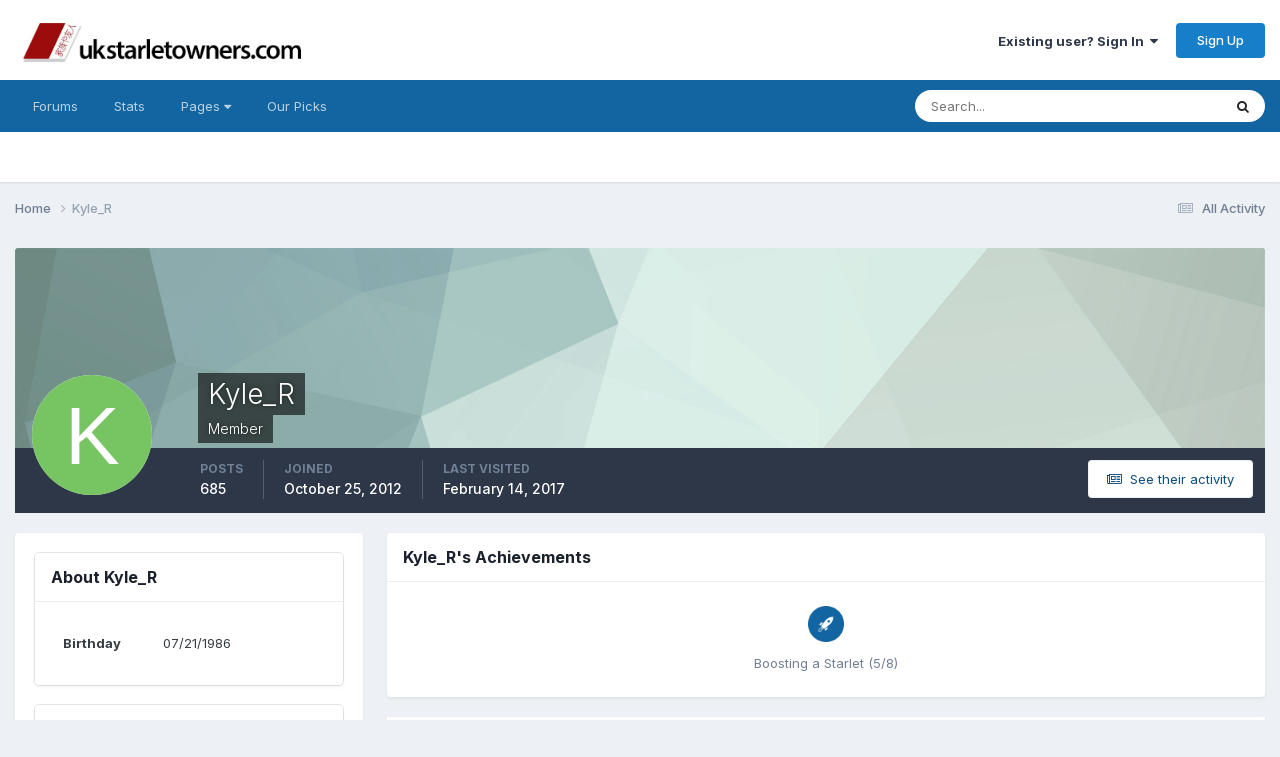

--- FILE ---
content_type: text/html;charset=UTF-8
request_url: https://www.ukstarletowners.com/profile/9902-kyle_r/
body_size: 12563
content:
<!DOCTYPE html>
<html lang="en-US" dir="ltr">
	<head>
		<meta charset="utf-8">
        
		<title>Kyle_R - UK Starlet Owners</title>
		
		
		
		

	<meta name="viewport" content="width=device-width, initial-scale=1">


	
	


	<meta name="twitter:card" content="summary" />




	
		
			
				<meta property="og:site_name" content="UK Starlet Owners">
			
		
	

	
		
			
				<meta property="og:locale" content="en_US">
			
		
	


	
		<link rel="canonical" href="https://www.ukstarletowners.com/profile/9902-kyle_r/" />
	





<link rel="manifest" href="https://www.ukstarletowners.com/manifest.webmanifest/">
<meta name="msapplication-config" content="https://www.ukstarletowners.com/browserconfig.xml/">
<meta name="msapplication-starturl" content="/">
<meta name="application-name" content="">
<meta name="apple-mobile-web-app-title" content="">

	<meta name="theme-color" content="#ffffff">


	<meta name="msapplication-TileColor" content="#ffffff">









<link rel="preload" href="//www.ukstarletowners.com/applications/core/interface/font/fontawesome-webfont.woff2?v=4.7.0" as="font" crossorigin="anonymous">
		


	<link rel="preconnect" href="https://fonts.googleapis.com">
	<link rel="preconnect" href="https://fonts.gstatic.com" crossorigin>
	
		<link href="https://fonts.googleapis.com/css2?family=Inter:wght@300;400;500;600;700&display=swap" rel="stylesheet">
	



	<link rel='stylesheet' href='https://www.ukstarletowners.com/uploads/css_built_1/341e4a57816af3ba440d891ca87450ff_framework.css?v=08d380bba91759938118' media='all'>

	<link rel='stylesheet' href='https://www.ukstarletowners.com/uploads/css_built_1/05e81b71abe4f22d6eb8d1a929494829_responsive.css?v=08d380bba91759938118' media='all'>

	<link rel='stylesheet' href='https://www.ukstarletowners.com/uploads/css_built_1/90eb5adf50a8c640f633d47fd7eb1778_core.css?v=08d380bba91759938118' media='all'>

	<link rel='stylesheet' href='https://www.ukstarletowners.com/uploads/css_built_1/5a0da001ccc2200dc5625c3f3934497d_core_responsive.css?v=08d380bba91759938118' media='all'>

	<link rel='stylesheet' href='https://www.ukstarletowners.com/uploads/css_built_1/ffdbd8340d5c38a97b780eeb2549bc3f_profiles.css?v=08d380bba91759938118' media='all'>

	<link rel='stylesheet' href='https://www.ukstarletowners.com/uploads/css_built_1/f2ef08fd7eaff94a9763df0d2e2aaa1f_streams.css?v=08d380bba91759938118' media='all'>

	<link rel='stylesheet' href='https://www.ukstarletowners.com/uploads/css_built_1/9be4fe0d9dd3ee2160f368f53374cd3f_leaderboard.css?v=08d380bba91759938118' media='all'>

	<link rel='stylesheet' href='https://www.ukstarletowners.com/uploads/css_built_1/125515e1b6f230e3adf3a20c594b0cea_profiles_responsive.css?v=08d380bba91759938118' media='all'>





<link rel='stylesheet' href='https://www.ukstarletowners.com/uploads/css_built_1/258adbb6e4f3e83cd3b355f84e3fa002_custom.css?v=08d380bba91759938118' media='all'>




		
		

	</head>
	<body class='ipsApp ipsApp_front ipsJS_none ipsClearfix' data-controller='core.front.core.app' data-message="" data-pageApp='core' data-pageLocation='front' data-pageModule='members' data-pageController='profile' data-pageID='9902'  >
		
        

        

		<a href='#ipsLayout_mainArea' class='ipsHide' title='Go to main content on this page' accesskey='m'>Jump to content</a>
		





		<div id='ipsLayout_header' class='ipsClearfix'>
			<header>
				<div class='ipsLayout_container'>
					


<a href='https://www.ukstarletowners.com/' id='elLogo' accesskey='1'><img src="https://www.ukstarletowners.com/uploads/monthly_2020_12/uksologo.jpg.29dd229ddfad89e97126f3c66f98a58e.jpg" alt='UK Starlet Owners'></a>

					
						

	<ul id='elUserNav' class='ipsList_inline cSignedOut ipsResponsive_showDesktop'>
		
        
		
        
        
            
            <li id='elSignInLink'>
                <a href='https://www.ukstarletowners.com/login/' data-ipsMenu-closeOnClick="false" data-ipsMenu id='elUserSignIn'>
                    Existing user? Sign In &nbsp;<i class='fa fa-caret-down'></i>
                </a>
                
<div id='elUserSignIn_menu' class='ipsMenu ipsMenu_auto ipsHide'>
	<form accept-charset='utf-8' method='post' action='https://www.ukstarletowners.com/login/'>
		<input type="hidden" name="csrfKey" value="4e7a5ded39170b7bbdcf47d77f4bb9b9">
		<input type="hidden" name="ref" value="aHR0cHM6Ly93d3cudWtzdGFybGV0b3duZXJzLmNvbS9wcm9maWxlLzk5MDIta3lsZV9yLw==">
		<div data-role="loginForm">
			
			
			
				<div class='ipsColumns ipsColumns_noSpacing'>
					<div class='ipsColumn ipsColumn_wide' id='elUserSignIn_internal'>
						
<div class="ipsPad ipsForm ipsForm_vertical">
	<h4 class="ipsType_sectionHead">Sign In</h4>
	<br><br>
	<ul class='ipsList_reset'>
		<li class="ipsFieldRow ipsFieldRow_noLabel ipsFieldRow_fullWidth">
			
			
				<input type="text" placeholder="Display Name" name="auth" autocomplete="username">
			
		</li>
		<li class="ipsFieldRow ipsFieldRow_noLabel ipsFieldRow_fullWidth">
			<input type="password" placeholder="Password" name="password" autocomplete="current-password">
		</li>
		<li class="ipsFieldRow ipsFieldRow_checkbox ipsClearfix">
			<span class="ipsCustomInput">
				<input type="checkbox" name="remember_me" id="remember_me_checkbox" value="1" checked aria-checked="true">
				<span></span>
			</span>
			<div class="ipsFieldRow_content">
				<label class="ipsFieldRow_label" for="remember_me_checkbox">Remember me</label>
				<span class="ipsFieldRow_desc">Not recommended on shared computers</span>
			</div>
		</li>
		<li class="ipsFieldRow ipsFieldRow_fullWidth">
			<button type="submit" name="_processLogin" value="usernamepassword" class="ipsButton ipsButton_primary ipsButton_small" id="elSignIn_submit">Sign In</button>
			
				<p class="ipsType_right ipsType_small">
					
						<a href='https://www.ukstarletowners.com/lostpassword/' data-ipsDialog data-ipsDialog-title='Forgot your password?'>
					
					Forgot your password?</a>
				</p>
			
		</li>
	</ul>
</div>
					</div>
					<div class='ipsColumn ipsColumn_wide'>
						<div class='ipsPadding' id='elUserSignIn_external'>
							<div class='ipsAreaBackground_light ipsPadding:half'>
								
								
									<div class='ipsType_center ipsMargin_top:half'>
										

<button type="submit" name="_processLogin" value="2" class='ipsButton ipsButton_verySmall ipsButton_fullWidth ipsSocial ipsSocial_facebook' style="background-color: #3a579a">
	
		<span class='ipsSocial_icon'>
			
				<i class='fa fa-facebook-official'></i>
			
		</span>
		<span class='ipsSocial_text'>Sign in with Facebook</span>
	
</button>
									</div>
								
							</div>
						</div>
					</div>
				</div>
			
		</div>
	</form>
</div>
            </li>
            
        
		
			<li>
				
					<a href='https://www.ukstarletowners.com/register/' data-ipsDialog data-ipsDialog-size='narrow' data-ipsDialog-title='Sign Up' id='elRegisterButton' class='ipsButton ipsButton_normal ipsButton_primary'>Sign Up</a>
				
			</li>
		
	</ul>

						
<ul class='ipsMobileHamburger ipsList_reset ipsResponsive_hideDesktop'>
	<li data-ipsDrawer data-ipsDrawer-drawerElem='#elMobileDrawer'>
		<a href='#'>
			
			
				
			
			
			
			<i class='fa fa-navicon'></i>
		</a>
	</li>
</ul>
					
				</div>
			</header>
			

	<nav data-controller='core.front.core.navBar' class=' ipsResponsive_showDesktop'>
		<div class='ipsNavBar_primary ipsLayout_container '>
			<ul data-role="primaryNavBar" class='ipsClearfix'>
				


	
		
		
		<li  id='elNavSecondary_7' data-role="navBarItem" data-navApp="forums" data-navExt="Forums">
			
			
				<a href="https://www.ukstarletowners.com"  data-navItem-id="7" >
					Forums<span class='ipsNavBar_active__identifier'></span>
				</a>
			
			
				<ul class='ipsNavBar_secondary ipsHide' data-role='secondaryNavBar'>
					


	
		
		
		<li  id='elNavSecondary_15' data-role="navBarItem" data-navApp="core" data-navExt="YourActivityStreamsItem">
			
			
				<a href="https://www.ukstarletowners.com/discover/unread/"  data-navItem-id="15" >
					Unread Content<span class='ipsNavBar_active__identifier'></span>
				</a>
			
			
		</li>
	
	

	
		
		
		<li  id='elNavSecondary_17' data-role="navBarItem" data-navApp="core" data-navExt="Search">
			
			
				<a href="https://www.ukstarletowners.com/search/"  data-navItem-id="17" >
					Search<span class='ipsNavBar_active__identifier'></span>
				</a>
			
			
		</li>
	
	

	
		
		
		<li  id='elNavSecondary_13' data-role="navBarItem" data-navApp="core" data-navExt="AllActivity">
			
			
				<a href="https://www.ukstarletowners.com/discover/"  data-navItem-id="13" >
					All Activity<span class='ipsNavBar_active__identifier'></span>
				</a>
			
			
		</li>
	
	

	
		
		
		<li  id='elNavSecondary_14' data-role="navBarItem" data-navApp="core" data-navExt="YourActivityStreams">
			
			
				<a href="#"  data-navItem-id="14" >
					My Activity Streams<span class='ipsNavBar_active__identifier'></span>
				</a>
			
			
		</li>
	
	

					<li class='ipsHide' id='elNavigationMore_7' data-role='navMore'>
						<a href='#' data-ipsMenu data-ipsMenu-appendTo='#elNavigationMore_7' id='elNavigationMore_7_dropdown'>More <i class='fa fa-caret-down'></i></a>
						<ul class='ipsHide ipsMenu ipsMenu_auto' id='elNavigationMore_7_dropdown_menu' data-role='moreDropdown'></ul>
					</li>
				</ul>
			
		</li>
	
	

	
		
		
		<li  id='elNavSecondary_1' data-role="navBarItem" data-navApp="core" data-navExt="CustomItem">
			
			
				<a href="http://www.ukstarletowners.com/"  data-navItem-id="1" >
					Stats<span class='ipsNavBar_active__identifier'></span>
				</a>
			
			
				<ul class='ipsNavBar_secondary ipsHide' data-role='secondaryNavBar'>
					


	
		
		
		<li  id='elNavSecondary_11' data-role="navBarItem" data-navApp="core" data-navExt="StaffDirectory">
			
			
				<a href="https://www.ukstarletowners.com/staff/"  data-navItem-id="11" >
					Staff<span class='ipsNavBar_active__identifier'></span>
				</a>
			
			
		</li>
	
	

	
		
		
		<li  id='elNavSecondary_12' data-role="navBarItem" data-navApp="core" data-navExt="OnlineUsers">
			
			
				<a href="https://www.ukstarletowners.com/online/"  data-navItem-id="12" >
					Online Users<span class='ipsNavBar_active__identifier'></span>
				</a>
			
			
		</li>
	
	

					<li class='ipsHide' id='elNavigationMore_1' data-role='navMore'>
						<a href='#' data-ipsMenu data-ipsMenu-appendTo='#elNavigationMore_1' id='elNavigationMore_1_dropdown'>More <i class='fa fa-caret-down'></i></a>
						<ul class='ipsHide ipsMenu ipsMenu_auto' id='elNavigationMore_1_dropdown_menu' data-role='moreDropdown'></ul>
					</li>
				</ul>
			
		</li>
	
	

	
		
		
		<li  id='elNavSecondary_29' data-role="navBarItem" data-navApp="core" data-navExt="Menu">
			
			
				<a href="#" id="elNavigation_29" data-ipsMenu data-ipsMenu-appendTo='#elNavSecondary_29' data-ipsMenu-activeClass='ipsNavActive_menu' data-navItem-id="29" >
					Pages <i class="fa fa-caret-down"></i><span class='ipsNavBar_active__identifier'></span>
				</a>
				<ul id="elNavigation_29_menu" class="ipsMenu ipsMenu_auto ipsHide">
					

	
		
			<li class='ipsMenu_item' >
				<a href='http://www.s314kba.co.uk/leaderboard/' >
					Leaderboard
				</a>
			</li>
		
	

	
		
			<li class='ipsMenu_item' >
				<a href='https://www.ukstarletowners.com/articles.html/' >
					Wiki
				</a>
			</li>
		
	

				</ul>
			
			
		</li>
	
	

	
		
		
		<li  id='elNavSecondary_34' data-role="navBarItem" data-navApp="core" data-navExt="Promoted">
			
			
				<a href="https://www.ukstarletowners.com/ourpicks/"  data-navItem-id="34" >
					Our Picks<span class='ipsNavBar_active__identifier'></span>
				</a>
			
			
		</li>
	
	

	
	

	
	

				<li class='ipsHide' id='elNavigationMore' data-role='navMore'>
					<a href='#' data-ipsMenu data-ipsMenu-appendTo='#elNavigationMore' id='elNavigationMore_dropdown'>More</a>
					<ul class='ipsNavBar_secondary ipsHide' data-role='secondaryNavBar'>
						<li class='ipsHide' id='elNavigationMore_more' data-role='navMore'>
							<a href='#' data-ipsMenu data-ipsMenu-appendTo='#elNavigationMore_more' id='elNavigationMore_more_dropdown'>More <i class='fa fa-caret-down'></i></a>
							<ul class='ipsHide ipsMenu ipsMenu_auto' id='elNavigationMore_more_dropdown_menu' data-role='moreDropdown'></ul>
						</li>
					</ul>
				</li>
			</ul>
			

	<div id="elSearchWrapper">
		<div id='elSearch' data-controller="core.front.core.quickSearch">
			<form accept-charset='utf-8' action='//www.ukstarletowners.com/search/?do=quicksearch' method='post'>
                <input type='search' id='elSearchField' placeholder='Search...' name='q' autocomplete='off' aria-label='Search'>
                <details class='cSearchFilter'>
                    <summary class='cSearchFilter__text'></summary>
                    <ul class='cSearchFilter__menu'>
                        
                        <li><label><input type="radio" name="type" value="all" ><span class='cSearchFilter__menuText'>Everywhere</span></label></li>
                        
                        
                            <li><label><input type="radio" name="type" value="core_statuses_status" checked><span class='cSearchFilter__menuText'>Status Updates</span></label></li>
                        
                            <li><label><input type="radio" name="type" value="forums_topic"><span class='cSearchFilter__menuText'>Topics</span></label></li>
                        
                            <li><label><input type="radio" name="type" value="cms_pages_pageitem"><span class='cSearchFilter__menuText'>Pages</span></label></li>
                        
                            <li><label><input type="radio" name="type" value="cms_records1"><span class='cSearchFilter__menuText'>Articles</span></label></li>
                        
                            <li><label><input type="radio" name="type" value="cms_records2"><span class='cSearchFilter__menuText'>Videos</span></label></li>
                        
                            <li><label><input type="radio" name="type" value="calendar_event"><span class='cSearchFilter__menuText'>Events</span></label></li>
                        
                            <li><label><input type="radio" name="type" value="core_members"><span class='cSearchFilter__menuText'>Members</span></label></li>
                        
                    </ul>
                </details>
				<button class='cSearchSubmit' type="submit" aria-label='Search'><i class="fa fa-search"></i></button>
			</form>
		</div>
	</div>

		</div>
	</nav>

			
<ul id='elMobileNav' class='ipsResponsive_hideDesktop' data-controller='core.front.core.mobileNav'>
	
		
			<li id='elMobileBreadcrumb'>
				<a href='https://www.ukstarletowners.com/'>
					<span>Home</span>
				</a>
			</li>
		
	
	
	
	<li >
		<a data-action="defaultStream" href='https://www.ukstarletowners.com/discover/'><i class="fa fa-newspaper-o" aria-hidden="true"></i></a>
	</li>

	

	
		<li class='ipsJS_show'>
			<a href='https://www.ukstarletowners.com/search/'><i class='fa fa-search'></i></a>
		</li>
	
</ul>
		</div>
		<main id='ipsLayout_body' class='ipsLayout_container'>
			<div id='ipsLayout_contentArea'>
				<div id='ipsLayout_contentWrapper'>
					
<nav class='ipsBreadcrumb ipsBreadcrumb_top ipsFaded_withHover'>
	

	<ul class='ipsList_inline ipsPos_right'>
		
		<li >
			<a data-action="defaultStream" class='ipsType_light '  href='https://www.ukstarletowners.com/discover/'><i class="fa fa-newspaper-o" aria-hidden="true"></i> <span>All Activity</span></a>
		</li>
		
	</ul>

	<ul data-role="breadcrumbList">
		<li>
			<a title="Home" href='https://www.ukstarletowners.com/'>
				<span>Home <i class='fa fa-angle-right'></i></span>
			</a>
		</li>
		
		
			<li>
				
					<a href='https://www.ukstarletowners.com/profile/9902-kyle_r/'>
						<span>Kyle_R </span>
					</a>
				
			</li>
		
	</ul>
</nav>
					
					<div id='ipsLayout_mainArea'>
						
						
						
						

	




						

<!-- When altering this template be sure to also check for similar in the hovercard -->
<div data-controller='core.front.profile.main'>
	

<header data-role="profileHeader">
    <div class='ipsPageHead_special ' id='elProfileHeader' data-controller='core.global.core.coverPhoto' data-url="https://www.ukstarletowners.com/profile/9902-kyle_r/?csrfKey=4e7a5ded39170b7bbdcf47d77f4bb9b9" data-coverOffset='0'>
        
        <div class='ipsCoverPhoto_container' style="background-color: hsl(162, 100%, 80% )">
            <img src='https://www.ukstarletowners.com/uploads/set_resources_1/84c1e40ea0e759e3f1505eb1788ddf3c_pattern.png' class='ipsCoverPhoto_photo' data-action="toggleCoverPhoto" alt=''>
        </div>
        
        
        <div class='ipsColumns ipsColumns_collapsePhone' data-hideOnCoverEdit>
            <div class='ipsColumn ipsColumn_fixed ipsColumn_narrow ipsPos_center' id='elProfilePhoto'>
                
                <span class='ipsUserPhoto ipsUserPhoto_xlarge'>
						<img src='data:image/svg+xml,%3Csvg%20xmlns%3D%22http%3A%2F%2Fwww.w3.org%2F2000%2Fsvg%22%20viewBox%3D%220%200%201024%201024%22%20style%3D%22background%3A%2377c462%22%3E%3Cg%3E%3Ctext%20text-anchor%3D%22middle%22%20dy%3D%22.35em%22%20x%3D%22512%22%20y%3D%22512%22%20fill%3D%22%23ffffff%22%20font-size%3D%22700%22%20font-family%3D%22-apple-system%2C%20BlinkMacSystemFont%2C%20Roboto%2C%20Helvetica%2C%20Arial%2C%20sans-serif%22%3EK%3C%2Ftext%3E%3C%2Fg%3E%3C%2Fsvg%3E' alt=''>
					</span>
                
                
            </div>
            <div class='ipsColumn ipsColumn_fluid'>
                <div class='ipsPos_left ipsPad cProfileHeader_name ipsType_normal'>
                    <h1 class='ipsType_reset ipsPageHead_barText'>
                        Kyle_R

                        
                        
                    </h1>
                    <span>
						
						<span class='ipsPageHead_barText'>Member</span>
					</span>
                </div>
                
                <ul class='ipsList_inline ipsPad ipsResponsive_hidePhone ipsResponsive_block ipsPos_left'>
                    
                    <li>

<div data-followApp='core' data-followArea='member' data-followID='9902'  data-controller='core.front.core.followButton'>
	
		

	
</div></li>
                    
                    
                </ul>
                
            </div>
        </div>
    </div>

    <div class='ipsGrid ipsAreaBackground ipsPad ipsResponsive_showPhone ipsResponsive_block'>
        
        
        

        
        
        <div data-role='switchView' class='ipsGrid_span12'>
            <div data-action="goToProfile" data-type='phone' class='ipsHide'>
                <a href='https://www.ukstarletowners.com/profile/9902-kyle_r/' class='ipsButton ipsButton_veryLight ipsButton_small ipsButton_fullWidth' title="Kyle_R's Profile"><i class='fa fa-user'></i></a>
            </div>
            <div data-action="browseContent" data-type='phone' class=''>
                <a href="https://www.ukstarletowners.com/profile/9902-kyle_r/content/" rel="nofollow" class='ipsButton ipsButton_veryLight ipsButton_small ipsButton_fullWidth'  title="Kyle_R's Content"><i class='fa fa-newspaper-o'></i></a>
            </div>
        </div>
    </div>

    <div id='elProfileStats' class='ipsClearfix sm:ipsPadding ipsResponsive_pull'>
        <div data-role='switchView' class='ipsResponsive_hidePhone ipsPos_right'>
            <a href='https://www.ukstarletowners.com/profile/9902-kyle_r/' class='ipsButton ipsButton_veryLight ipsButton_small ipsPos_right ipsHide' data-action="goToProfile" data-type='full' title="Kyle_R's Profile"><i class='fa fa-user'></i> <span class='ipsResponsive_showDesktop ipsResponsive_inline'>&nbsp;View Profile</span></a>
            <a href="https://www.ukstarletowners.com/profile/9902-kyle_r/content/" rel="nofollow" class='ipsButton ipsButton_veryLight ipsButton_small ipsPos_right ' data-action="browseContent" data-type='full' title="Kyle_R's Content"><i class='fa fa-newspaper-o'></i> <span class='ipsResponsive_showDesktop ipsResponsive_inline'>&nbsp;See their activity</span></a>
        </div>
        <ul class='ipsList_reset ipsFlex ipsFlex-ai:center ipsFlex-fw:wrap ipsPos_left ipsResponsive_noFloat'>
            <li>
                <h4 class='ipsType_minorHeading'>Posts</h4>
                685
            </li>
            <li>
                <h4 class='ipsType_minorHeading'>Joined</h4>
                <time datetime='2012-10-25T11:21:10Z' title='10/25/12 11:21  AM' data-short='13 yr'>October 25, 2012</time>
            </li>
            
            <li>
                <h4 class='ipsType_minorHeading'>Last visited</h4>
                <span>
					
                    <time datetime='2017-02-14T00:32:58Z' title='02/14/17 12:32  AM' data-short='8 yr'>February 14, 2017</time>
				</span>
            </li>
            
            
        </ul>
    </div>
</header>
	<div data-role="profileContent" class='ipsSpacer_top'>

		<div class='ipsColumns ipsColumns_collapseTablet' data-controller="core.front.profile.body">
			<div class='ipsColumn ipsColumn_fixed ipsColumn_veryWide' id='elProfileInfoColumn'>
				<div class='ipsPadding ipsBox ipsResponsive_pull'>
					
					

					
					
					
                        
                    
					
	 				
						<div class='ipsWidget ipsWidget_vertical cProfileSidebarBlock ipsBox ipsBox--child ipsSpacer_bottom' data-location='defaultFields'>
							<h2 class='ipsWidget_title ipsType_reset'>About Kyle_R</h2>
							<div class='ipsWidget_inner ipsPad'>
								
								<ul class='ipsDataList ipsDataList_reducedSpacing cProfileFields'>
									
									
										<li class='ipsDataItem'>
											<span class='ipsDataItem_generic ipsDataItem_size3 ipsType_break'><strong>Birthday</strong></span>
											<span class='ipsDataItem_generic'>07/21/1986</span>
										</li>
									
								</ul>
							</div>
						</div>
					
					
						
						<div class='ipsWidget ipsWidget_vertical cProfileSidebarBlock ipsBox ipsBox--child ipsSpacer_bottom' data-location='customFields'>
							
                                <h2 class='ipsWidget_title ipsType_reset'>Profile Information</h2>
                            
                            <div class='ipsWidget_inner ipsPad'>
								<ul class='ipsDataList ipsDataList_reducedSpacing cProfileFields'>
									
									
										<li class='ipsDataItem ipsType_break'>
											
												<span class='ipsDataItem_generic ipsDataItem_size3 ipsType_break'><strong>Gender</strong></span>
												<div class='ipsDataItem_generic'><div class='ipsType_break ipsContained'>Male</div></div>
											
										</li>
									
									
									
										<li class='ipsDataItem ipsType_break'>
											
												<span class='ipsDataItem_generic ipsDataItem_size3 ipsType_break'><strong>Location</strong></span>
												<div class='ipsDataItem_generic'><div class='ipsType_break ipsContained'>Bristol</div></div>
											
										</li>
									
									
								</ul>
							</div>
						</div>
						
					
					
					
						<div class='ipsWidget ipsWidget_vertical cProfileSidebarBlock ipsBox ipsBox--child ipsSpacer_bottom' data-controller='core.front.profile.toggleBlock'>
							


	
	<h2 class='ipsWidget_title ipsType_reset'>
		

		Recent Profile Visitors
	</h2>
	<div class='ipsWidget_inner ipsPad'>
		<span class='ipsType_light'>
			2941 profile views
		</span>
		
			<ul class='ipsDataList ipsDataList_reducedSpacing ipsSpacer_top'>
			
				<li class='ipsDataItem'>
					<div class='ipsType_center ipsDataItem_icon'>
						


	<a href="https://www.ukstarletowners.com/profile/5511-tatep82/" rel="nofollow" data-ipsHover data-ipsHover-width="370" data-ipsHover-target="https://www.ukstarletowners.com/profile/5511-tatep82/?do=hovercard" class="ipsUserPhoto ipsUserPhoto_tiny" title="Go to tatep82's profile">
		<img src='https://www.ukstarletowners.com/uploads/profile/photo-thumb-5511.jpg' alt='tatep82' loading="lazy">
	</a>

					</div>
					<div class='ipsDataItem_main'>
						<h3 class='ipsDataItem_title'>


<a href='https://www.ukstarletowners.com/profile/5511-tatep82/' rel="nofollow" data-ipsHover data-ipsHover-width='370' data-ipsHover-target='https://www.ukstarletowners.com/profile/5511-tatep82/?do=hovercard&amp;referrer=https%253A%252F%252Fwww.ukstarletowners.com%252Fprofile%252F9902-kyle_r%252F' title="Go to tatep82's profile" class="ipsType_break">tatep82</a></h3>
						<p class='ipsDataItem_meta ipsType_light'><time datetime='2018-05-17T07:47:57Z' title='05/17/18 07:47  AM' data-short='7 yr'>May 17, 2018</time></p>
					</div>
				</li>
			
			</ul>
		
	</div>

		
						</div>
					
				</div>

			</div>
			<section class='ipsColumn ipsColumn_fluid'>
				
					<div class='ipsWidget ipsBox ipsMargin_bottom'>
						<h2 class='ipsWidget_title ipsType_reset ipsFlex ipsFlex-ai:center ipsFlex-jc:between'>
							<span>
								
									Kyle_R's Achievements
								
							</span>
						</h2>
						<div class='ipsWidget_inner ipsPadding_horizontal ipsPadding_vertical:half ipsType_center cProfileAchievements'>
							
								<div class='ipsFlex ipsFlex-fd:column ipsFlex-ai:center ipsPadding_vertical:half'>
									
<img src='https://www.ukstarletowners.com/uploads/set_resources_1/84c1e40ea0e759e3f1505eb1788ddf3c_default_rank.png' loading="lazy" alt="Boosting a Starlet" class="ipsDimension:4" data-ipsTooltip title="Rank: Boosting a Starlet (5/8)">
									<h3 class='ipsType_reset ipsType_unbold ipsType_medium ipsType_light ipsMargin_top:half'>
                                        Boosting a Starlet (5/8)
									</h3>
								</div>
							
							
									
								
							
							
							
						</div>
					</div>
				

				<div class='ipsBox ipsResponsive_pull'>
					

<div id='elProfileTabs_content' class='ipsTabs_panels ipsPadding ipsAreaBackground_reset'>
	
		
			<div id="ipsTabs_elProfileTabs_elProfileTab_activity_panel" class='ipsTabs_panel ipsAreaBackground_reset'>
				
<div data-controller="core.front.statuses.statusFeed">
	
	
		<ol class='ipsStream ipsList_reset' data-role='activityStream' id='elProfileActivityOverview'>
			
				

<li class='ipsStreamItem ipsStreamItem_contentBlock ipsStreamItem_expanded ipsAreaBackground_reset ipsPad  ' data-role='activityItem' data-timestamp='1479916420'>
	<div class='ipsStreamItem_container ipsClearfix'>
		
			
			<div class='ipsStreamItem_header ipsPhotoPanel ipsPhotoPanel_mini'>
								
					<span class='ipsStreamItem_contentType' data-ipsTooltip title='Post'><i class='fa fa-comment'></i></span>
				
				

	<a href="https://www.ukstarletowners.com/profile/9902-kyle_r/" rel="nofollow" data-ipsHover data-ipsHover-target="https://www.ukstarletowners.com/profile/9902-kyle_r/?do=hovercard" class="ipsUserPhoto ipsUserPhoto_mini" title="Go to Kyle_R's profile">
		<img src='data:image/svg+xml,%3Csvg%20xmlns%3D%22http%3A%2F%2Fwww.w3.org%2F2000%2Fsvg%22%20viewBox%3D%220%200%201024%201024%22%20style%3D%22background%3A%2377c462%22%3E%3Cg%3E%3Ctext%20text-anchor%3D%22middle%22%20dy%3D%22.35em%22%20x%3D%22512%22%20y%3D%22512%22%20fill%3D%22%23ffffff%22%20font-size%3D%22700%22%20font-family%3D%22-apple-system%2C%20BlinkMacSystemFont%2C%20Roboto%2C%20Helvetica%2C%20Arial%2C%20sans-serif%22%3EK%3C%2Ftext%3E%3C%2Fg%3E%3C%2Fsvg%3E' alt='Kyle_R' loading="lazy">
	</a>

				<div class=''>
					
					<h2 class='ipsType_reset ipsStreamItem_title ipsContained_container ipsStreamItem_titleSmall'>
						
						
						<span class='ipsType_break ipsContained'>
							<a href='https://www.ukstarletowners.com/topic/103864-whiteline-rear-adjustable-anti-roll-bar/?do=findComment&amp;comment=1199769' data-linkType="link" data-searchable> Whiteline rear adjustable anti roll bar</a>
						</span>
						
					</h2>
					
						<p class='ipsType_reset ipsStreamItem_status ipsType_blendLinks'>
							
<a href='https://www.ukstarletowners.com/profile/9902-kyle_r/' rel="nofollow" data-ipsHover data-ipsHover-width="370" data-ipsHover-target='https://www.ukstarletowners.com/profile/9902-kyle_r/?do=hovercard' title="Go to Kyle_R's profile" class="ipsType_break">Kyle_R</a> replied to 
<a href='https://www.ukstarletowners.com/profile/6741-jamesglanza/' rel="nofollow" data-ipsHover data-ipsHover-width="370" data-ipsHover-target='https://www.ukstarletowners.com/profile/6741-jamesglanza/?do=hovercard' title="Go to jamesglanza's profile" class="ipsType_break">jamesglanza</a>'s topic in <a href='https://www.ukstarletowners.com/forum/80-starlet-parts-for-sale/'>Starlet Parts For Sale</a>
						</p>
					
					
						
					
				</div>
			</div>
			
				<div class='ipsStreamItem_snippet ipsType_break'>
					
					 	

	<div class='ipsType_richText ipsContained ipsType_medium'>
		<div data-ipsTruncate data-ipsTruncate-type='remove' data-ipsTruncate-size='3 lines' data-ipsTruncate-watch='false'>
			Pmd
		</div>
	</div>


					
				</div>
				<ul class='ipsList_inline ipsStreamItem_meta ipsGap:1'>
					<li class='ipsType_light ipsType_medium'>
						
						<i class='fa fa-clock-o'></i> <time datetime='2016-11-23T15:53:40Z' title='11/23/16 03:53  PM' data-short='9 yr'>November 23, 2016</time>
						
					</li>
					
						<li class='ipsType_light ipsType_medium'>
							<a href='https://www.ukstarletowners.com/topic/103864-whiteline-rear-adjustable-anti-roll-bar/?do=findComment&amp;comment=1199769' class='ipsType_blendLinks'>
								
									<i class='fa fa-comment'></i> 9 replies
								
							</a>
						</li>
					
					
					
				</ul>
			
		
	</div>
</li>
			
				

<li class='ipsStreamItem ipsStreamItem_contentBlock ipsStreamItem_expanded ipsAreaBackground_reset ipsPad  ' data-role='activityItem' data-timestamp='1471702159'>
	<div class='ipsStreamItem_container ipsClearfix'>
		
			
			<div class='ipsStreamItem_header ipsPhotoPanel ipsPhotoPanel_mini'>
				
					<span class='ipsStreamItem_contentType' data-ipsTooltip title='Topic'><i class='fa fa-comments'></i></span>
				
				

	<a href="https://www.ukstarletowners.com/profile/9902-kyle_r/" rel="nofollow" data-ipsHover data-ipsHover-target="https://www.ukstarletowners.com/profile/9902-kyle_r/?do=hovercard" class="ipsUserPhoto ipsUserPhoto_mini" title="Go to Kyle_R's profile">
		<img src='data:image/svg+xml,%3Csvg%20xmlns%3D%22http%3A%2F%2Fwww.w3.org%2F2000%2Fsvg%22%20viewBox%3D%220%200%201024%201024%22%20style%3D%22background%3A%2377c462%22%3E%3Cg%3E%3Ctext%20text-anchor%3D%22middle%22%20dy%3D%22.35em%22%20x%3D%22512%22%20y%3D%22512%22%20fill%3D%22%23ffffff%22%20font-size%3D%22700%22%20font-family%3D%22-apple-system%2C%20BlinkMacSystemFont%2C%20Roboto%2C%20Helvetica%2C%20Arial%2C%20sans-serif%22%3EK%3C%2Ftext%3E%3C%2Fg%3E%3C%2Fsvg%3E' alt='Kyle_R' loading="lazy">
	</a>

				<div class=''>
					
					<h2 class='ipsType_reset ipsStreamItem_title ipsContained_container '>
						
						
						<span class='ipsType_break ipsContained'>
							<a href='https://www.ukstarletowners.com/topic/102931-white-gt-in-yate/?do=findComment&amp;comment=1191004' data-linkType="link" data-searchable> WHITE GT in Yate</a>
						</span>
						
					</h2>
					
						<p class='ipsType_reset ipsStreamItem_status ipsType_blendLinks'>
							
<a href='https://www.ukstarletowners.com/profile/9902-kyle_r/' rel="nofollow" data-ipsHover data-ipsHover-width="370" data-ipsHover-target='https://www.ukstarletowners.com/profile/9902-kyle_r/?do=hovercard' title="Go to Kyle_R's profile" class="ipsType_break">Kyle_R</a> posted a topic in  <a href='https://www.ukstarletowners.com/forum/211-i-spy-have-you-been-spotted/'>I Spy, Have You Been Spotted?</a>
						</p>
					
					
						
					
				</div>
			</div>
			
				<div class='ipsStreamItem_snippet ipsType_break'>
					
					 	

	<div class='ipsType_richText ipsContained ipsType_medium'>
		<div data-ipsTruncate data-ipsTruncate-type='remove' data-ipsTruncate-size='3 lines' data-ipsTruncate-watch='false'>
			White gt K*** EMO seen you in Yate I was in my green Gt curious who you are
		</div>
	</div>


					
				</div>
				<ul class='ipsList_inline ipsStreamItem_meta ipsGap:1'>
					<li class='ipsType_light ipsType_medium'>
						
						<i class='fa fa-clock-o'></i> <time datetime='2016-08-20T14:09:19Z' title='08/20/16 02:09  PM' data-short='9 yr'>August 20, 2016</time>
						
					</li>
					
					
					
				</ul>
			
		
	</div>
</li>
			
				

<li class='ipsStreamItem ipsStreamItem_contentBlock ipsStreamItem_expanded ipsAreaBackground_reset ipsPad  ' data-role='activityItem' data-timestamp='1448226908'>
	<div class='ipsStreamItem_container ipsClearfix'>
		
			
			<div class='ipsStreamItem_header ipsPhotoPanel ipsPhotoPanel_mini'>
								
					<span class='ipsStreamItem_contentType' data-ipsTooltip title='Post'><i class='fa fa-comment'></i></span>
				
				

	<a href="https://www.ukstarletowners.com/profile/9902-kyle_r/" rel="nofollow" data-ipsHover data-ipsHover-target="https://www.ukstarletowners.com/profile/9902-kyle_r/?do=hovercard" class="ipsUserPhoto ipsUserPhoto_mini" title="Go to Kyle_R's profile">
		<img src='data:image/svg+xml,%3Csvg%20xmlns%3D%22http%3A%2F%2Fwww.w3.org%2F2000%2Fsvg%22%20viewBox%3D%220%200%201024%201024%22%20style%3D%22background%3A%2377c462%22%3E%3Cg%3E%3Ctext%20text-anchor%3D%22middle%22%20dy%3D%22.35em%22%20x%3D%22512%22%20y%3D%22512%22%20fill%3D%22%23ffffff%22%20font-size%3D%22700%22%20font-family%3D%22-apple-system%2C%20BlinkMacSystemFont%2C%20Roboto%2C%20Helvetica%2C%20Arial%2C%20sans-serif%22%3EK%3C%2Ftext%3E%3C%2Fg%3E%3C%2Fsvg%3E' alt='Kyle_R' loading="lazy">
	</a>

				<div class=''>
					
					<h2 class='ipsType_reset ipsStreamItem_title ipsContained_container ipsStreamItem_titleSmall'>
						
						
						<span class='ipsType_break ipsContained'>
							<a href='https://www.ukstarletowners.com/topic/97871-ep82-osr-light-unit/?do=findComment&amp;comment=1148807' data-linkType="link" data-searchable> EP82 OSR light unit</a>
						</span>
						
					</h2>
					
						<p class='ipsType_reset ipsStreamItem_status ipsType_blendLinks'>
							
<a href='https://www.ukstarletowners.com/profile/9902-kyle_r/' rel="nofollow" data-ipsHover data-ipsHover-width="370" data-ipsHover-target='https://www.ukstarletowners.com/profile/9902-kyle_r/?do=hovercard' title="Go to Kyle_R's profile" class="ipsType_break">Kyle_R</a> replied to 
<a href='https://www.ukstarletowners.com/profile/11234-rotaboost/' rel="nofollow" data-ipsHover data-ipsHover-width="370" data-ipsHover-target='https://www.ukstarletowners.com/profile/11234-rotaboost/?do=hovercard' title="Go to ROTABOOST's profile" class="ipsType_break">ROTABOOST</a>'s topic in <a href='https://www.ukstarletowners.com/forum/7-wanted/'>Wanted</a>
						</p>
					
					
						
					
				</div>
			</div>
			
				<div class='ipsStreamItem_snippet ipsType_break'>
					
					 	

	<div class='ipsType_richText ipsContained ipsType_medium'>
		<div data-ipsTruncate data-ipsTruncate-type='remove' data-ipsTruncate-size='3 lines' data-ipsTruncate-watch='false'>
			No worries Paul
		</div>
	</div>


					
				</div>
				<ul class='ipsList_inline ipsStreamItem_meta ipsGap:1'>
					<li class='ipsType_light ipsType_medium'>
						
						<i class='fa fa-clock-o'></i> <time datetime='2015-11-22T21:15:08Z' title='11/22/15 09:15  PM' data-short='10 yr'>November 22, 2015</time>
						
					</li>
					
						<li class='ipsType_light ipsType_medium'>
							<a href='https://www.ukstarletowners.com/topic/97871-ep82-osr-light-unit/?do=findComment&amp;comment=1148807' class='ipsType_blendLinks'>
								
									<i class='fa fa-comment'></i> 4 replies
								
							</a>
						</li>
					
					
					
				</ul>
			
		
	</div>
</li>
			
				

<li class='ipsStreamItem ipsStreamItem_contentBlock ipsStreamItem_expanded ipsAreaBackground_reset ipsPad  ' data-role='activityItem' data-timestamp='1448225040'>
	<div class='ipsStreamItem_container ipsClearfix'>
		
			
			<div class='ipsStreamItem_header ipsPhotoPanel ipsPhotoPanel_mini'>
								
					<span class='ipsStreamItem_contentType' data-ipsTooltip title='Post'><i class='fa fa-comment'></i></span>
				
				

	<a href="https://www.ukstarletowners.com/profile/9902-kyle_r/" rel="nofollow" data-ipsHover data-ipsHover-target="https://www.ukstarletowners.com/profile/9902-kyle_r/?do=hovercard" class="ipsUserPhoto ipsUserPhoto_mini" title="Go to Kyle_R's profile">
		<img src='data:image/svg+xml,%3Csvg%20xmlns%3D%22http%3A%2F%2Fwww.w3.org%2F2000%2Fsvg%22%20viewBox%3D%220%200%201024%201024%22%20style%3D%22background%3A%2377c462%22%3E%3Cg%3E%3Ctext%20text-anchor%3D%22middle%22%20dy%3D%22.35em%22%20x%3D%22512%22%20y%3D%22512%22%20fill%3D%22%23ffffff%22%20font-size%3D%22700%22%20font-family%3D%22-apple-system%2C%20BlinkMacSystemFont%2C%20Roboto%2C%20Helvetica%2C%20Arial%2C%20sans-serif%22%3EK%3C%2Ftext%3E%3C%2Fg%3E%3C%2Fsvg%3E' alt='Kyle_R' loading="lazy">
	</a>

				<div class=''>
					
					<h2 class='ipsType_reset ipsStreamItem_title ipsContained_container ipsStreamItem_titleSmall'>
						
						
						<span class='ipsType_break ipsContained'>
							<a href='https://www.ukstarletowners.com/topic/97877-wanted-ep82-stereo-brackets-and-180-kph-dial-face/?do=findComment&amp;comment=1148799' data-linkType="link" data-searchable> Wanted EP82 Stereo Brackets and 180 Kph Dial face</a>
						</span>
						
					</h2>
					
						<p class='ipsType_reset ipsStreamItem_status ipsType_blendLinks'>
							
<a href='https://www.ukstarletowners.com/profile/9902-kyle_r/' rel="nofollow" data-ipsHover data-ipsHover-width="370" data-ipsHover-target='https://www.ukstarletowners.com/profile/9902-kyle_r/?do=hovercard' title="Go to Kyle_R's profile" class="ipsType_break">Kyle_R</a> replied to 
<a href='https://www.ukstarletowners.com/profile/1612-00joeindastarb0/' rel="nofollow" data-ipsHover data-ipsHover-width="370" data-ipsHover-target='https://www.ukstarletowners.com/profile/1612-00joeindastarb0/?do=hovercard' title="Go to 00joeindastarb0's profile" class="ipsType_break">00joeindastarb0</a>'s topic in <a href='https://www.ukstarletowners.com/forum/7-wanted/'>Wanted</a>
						</p>
					
					
						
					
				</div>
			</div>
			
				<div class='ipsStreamItem_snippet ipsType_break'>
					
					 	

	<div class='ipsType_richText ipsContained ipsType_medium'>
		<div data-ipsTruncate data-ipsTruncate-type='remove' data-ipsTruncate-size='3 lines' data-ipsTruncate-watch='false'>
			Might have the speedo in the garage I'll Take a look tommorow. Drop me a pm
		</div>
	</div>


					
				</div>
				<ul class='ipsList_inline ipsStreamItem_meta ipsGap:1'>
					<li class='ipsType_light ipsType_medium'>
						
						<i class='fa fa-clock-o'></i> <time datetime='2015-11-22T20:44:00Z' title='11/22/15 08:44  PM' data-short='10 yr'>November 22, 2015</time>
						
					</li>
					
						<li class='ipsType_light ipsType_medium'>
							<a href='https://www.ukstarletowners.com/topic/97877-wanted-ep82-stereo-brackets-and-180-kph-dial-face/?do=findComment&amp;comment=1148799' class='ipsType_blendLinks'>
								
									<i class='fa fa-comment'></i> 1 reply
								
							</a>
						</li>
					
					
					
				</ul>
			
		
	</div>
</li>
			
				

<li class='ipsStreamItem ipsStreamItem_contentBlock ipsStreamItem_expanded ipsAreaBackground_reset ipsPad  ' data-role='activityItem' data-timestamp='1448215305'>
	<div class='ipsStreamItem_container ipsClearfix'>
		
			
			<div class='ipsStreamItem_header ipsPhotoPanel ipsPhotoPanel_mini'>
								
					<span class='ipsStreamItem_contentType' data-ipsTooltip title='Post'><i class='fa fa-comment'></i></span>
				
				

	<a href="https://www.ukstarletowners.com/profile/9902-kyle_r/" rel="nofollow" data-ipsHover data-ipsHover-target="https://www.ukstarletowners.com/profile/9902-kyle_r/?do=hovercard" class="ipsUserPhoto ipsUserPhoto_mini" title="Go to Kyle_R's profile">
		<img src='data:image/svg+xml,%3Csvg%20xmlns%3D%22http%3A%2F%2Fwww.w3.org%2F2000%2Fsvg%22%20viewBox%3D%220%200%201024%201024%22%20style%3D%22background%3A%2377c462%22%3E%3Cg%3E%3Ctext%20text-anchor%3D%22middle%22%20dy%3D%22.35em%22%20x%3D%22512%22%20y%3D%22512%22%20fill%3D%22%23ffffff%22%20font-size%3D%22700%22%20font-family%3D%22-apple-system%2C%20BlinkMacSystemFont%2C%20Roboto%2C%20Helvetica%2C%20Arial%2C%20sans-serif%22%3EK%3C%2Ftext%3E%3C%2Fg%3E%3C%2Fsvg%3E' alt='Kyle_R' loading="lazy">
	</a>

				<div class=''>
					
					<h2 class='ipsType_reset ipsStreamItem_title ipsContained_container ipsStreamItem_titleSmall'>
						
						
						<span class='ipsType_break ipsContained'>
							<a href='https://www.ukstarletowners.com/topic/94292-delete-all-parts-scrapped/?do=findComment&amp;comment=1148777' data-linkType="link" data-searchable> delete, all parts scrapped</a>
						</span>
						
					</h2>
					
						<p class='ipsType_reset ipsStreamItem_status ipsType_blendLinks'>
							
<a href='https://www.ukstarletowners.com/profile/9902-kyle_r/' rel="nofollow" data-ipsHover data-ipsHover-width="370" data-ipsHover-target='https://www.ukstarletowners.com/profile/9902-kyle_r/?do=hovercard' title="Go to Kyle_R's profile" class="ipsType_break">Kyle_R</a> replied to 
<a href='https://www.ukstarletowners.com/profile/11851-starletsr98/' rel="nofollow" data-ipsHover data-ipsHover-width="370" data-ipsHover-target='https://www.ukstarletowners.com/profile/11851-starletsr98/?do=hovercard' title="Go to Starletsr98's profile" class="ipsType_break">Starletsr98</a>'s topic in <a href='https://www.ukstarletowners.com/forum/80-starlet-parts-for-sale/'>Starlet Parts For Sale</a>
						</p>
					
					
						
					
				</div>
			</div>
			
				<div class='ipsStreamItem_snippet ipsType_break'>
					
					 	

	<div class='ipsType_richText ipsContained ipsType_medium'>
		<div data-ipsTruncate data-ipsTruncate-type='remove' data-ipsTruncate-size='3 lines' data-ipsTruncate-watch='false'>
			PM'D
		</div>
	</div>


					
				</div>
				<ul class='ipsList_inline ipsStreamItem_meta ipsGap:1'>
					<li class='ipsType_light ipsType_medium'>
						
						<i class='fa fa-clock-o'></i> <time datetime='2015-11-22T18:01:45Z' title='11/22/15 06:01  PM' data-short='10 yr'>November 22, 2015</time>
						
					</li>
					
						<li class='ipsType_light ipsType_medium'>
							<a href='https://www.ukstarletowners.com/topic/94292-delete-all-parts-scrapped/?do=findComment&amp;comment=1148777' class='ipsType_blendLinks'>
								
									<i class='fa fa-comment'></i> 45 replies
								
							</a>
						</li>
					
					
					
				</ul>
			
		
	</div>
</li>
			
				

<li class='ipsStreamItem ipsStreamItem_contentBlock ipsStreamItem_expanded ipsAreaBackground_reset ipsPad  ' data-role='activityItem' data-timestamp='1448210257'>
	<div class='ipsStreamItem_container ipsClearfix'>
		
			
			<div class='ipsStreamItem_header ipsPhotoPanel ipsPhotoPanel_mini'>
								
					<span class='ipsStreamItem_contentType' data-ipsTooltip title='Post'><i class='fa fa-comment'></i></span>
				
				

	<a href="https://www.ukstarletowners.com/profile/9902-kyle_r/" rel="nofollow" data-ipsHover data-ipsHover-target="https://www.ukstarletowners.com/profile/9902-kyle_r/?do=hovercard" class="ipsUserPhoto ipsUserPhoto_mini" title="Go to Kyle_R's profile">
		<img src='data:image/svg+xml,%3Csvg%20xmlns%3D%22http%3A%2F%2Fwww.w3.org%2F2000%2Fsvg%22%20viewBox%3D%220%200%201024%201024%22%20style%3D%22background%3A%2377c462%22%3E%3Cg%3E%3Ctext%20text-anchor%3D%22middle%22%20dy%3D%22.35em%22%20x%3D%22512%22%20y%3D%22512%22%20fill%3D%22%23ffffff%22%20font-size%3D%22700%22%20font-family%3D%22-apple-system%2C%20BlinkMacSystemFont%2C%20Roboto%2C%20Helvetica%2C%20Arial%2C%20sans-serif%22%3EK%3C%2Ftext%3E%3C%2Fg%3E%3C%2Fsvg%3E' alt='Kyle_R' loading="lazy">
	</a>

				<div class=''>
					
					<h2 class='ipsType_reset ipsStreamItem_title ipsContained_container ipsStreamItem_titleSmall'>
						
						
						<span class='ipsType_break ipsContained'>
							<a href='https://www.ukstarletowners.com/topic/97871-ep82-osr-light-unit/?do=findComment&amp;comment=1148755' data-linkType="link" data-searchable> EP82 OSR light unit</a>
						</span>
						
					</h2>
					
						<p class='ipsType_reset ipsStreamItem_status ipsType_blendLinks'>
							
<a href='https://www.ukstarletowners.com/profile/9902-kyle_r/' rel="nofollow" data-ipsHover data-ipsHover-width="370" data-ipsHover-target='https://www.ukstarletowners.com/profile/9902-kyle_r/?do=hovercard' title="Go to Kyle_R's profile" class="ipsType_break">Kyle_R</a> replied to 
<a href='https://www.ukstarletowners.com/profile/11234-rotaboost/' rel="nofollow" data-ipsHover data-ipsHover-width="370" data-ipsHover-target='https://www.ukstarletowners.com/profile/11234-rotaboost/?do=hovercard' title="Go to ROTABOOST's profile" class="ipsType_break">ROTABOOST</a>'s topic in <a href='https://www.ukstarletowners.com/forum/7-wanted/'>Wanted</a>
						</p>
					
					
						
					
				</div>
			</div>
			
				<div class='ipsStreamItem_snippet ipsType_break'>
					
					 	

	<div class='ipsType_richText ipsContained ipsType_medium'>
		<div data-ipsTruncate data-ipsTruncate-type='remove' data-ipsTruncate-size='3 lines' data-ipsTruncate-watch='false'>
			Pmd bud cheers Kyle
		</div>
	</div>


					
				</div>
				<ul class='ipsList_inline ipsStreamItem_meta ipsGap:1'>
					<li class='ipsType_light ipsType_medium'>
						
						<i class='fa fa-clock-o'></i> <time datetime='2015-11-22T16:37:37Z' title='11/22/15 04:37  PM' data-short='10 yr'>November 22, 2015</time>
						
					</li>
					
						<li class='ipsType_light ipsType_medium'>
							<a href='https://www.ukstarletowners.com/topic/97871-ep82-osr-light-unit/?do=findComment&amp;comment=1148755' class='ipsType_blendLinks'>
								
									<i class='fa fa-comment'></i> 4 replies
								
							</a>
						</li>
					
					
					
				</ul>
			
		
	</div>
</li>
			
				

<li class='ipsStreamItem ipsStreamItem_contentBlock ipsStreamItem_expanded ipsAreaBackground_reset ipsPad  ' data-role='activityItem' data-timestamp='1448128502'>
	<div class='ipsStreamItem_container ipsClearfix'>
		
			
			<div class='ipsStreamItem_header ipsPhotoPanel ipsPhotoPanel_mini'>
								
					<span class='ipsStreamItem_contentType' data-ipsTooltip title='Post'><i class='fa fa-comment'></i></span>
				
				

	<a href="https://www.ukstarletowners.com/profile/9902-kyle_r/" rel="nofollow" data-ipsHover data-ipsHover-target="https://www.ukstarletowners.com/profile/9902-kyle_r/?do=hovercard" class="ipsUserPhoto ipsUserPhoto_mini" title="Go to Kyle_R's profile">
		<img src='data:image/svg+xml,%3Csvg%20xmlns%3D%22http%3A%2F%2Fwww.w3.org%2F2000%2Fsvg%22%20viewBox%3D%220%200%201024%201024%22%20style%3D%22background%3A%2377c462%22%3E%3Cg%3E%3Ctext%20text-anchor%3D%22middle%22%20dy%3D%22.35em%22%20x%3D%22512%22%20y%3D%22512%22%20fill%3D%22%23ffffff%22%20font-size%3D%22700%22%20font-family%3D%22-apple-system%2C%20BlinkMacSystemFont%2C%20Roboto%2C%20Helvetica%2C%20Arial%2C%20sans-serif%22%3EK%3C%2Ftext%3E%3C%2Fg%3E%3C%2Fsvg%3E' alt='Kyle_R' loading="lazy">
	</a>

				<div class=''>
					
					<h2 class='ipsType_reset ipsStreamItem_title ipsContained_container ipsStreamItem_titleSmall'>
						
						
						<span class='ipsType_break ipsContained'>
							<a href='https://www.ukstarletowners.com/topic/97835-98-spec-glanza-airbag-slip-ring/?do=findComment&amp;comment=1148568' data-linkType="link" data-searchable> 98 spec glanza airbag slip ring</a>
						</span>
						
					</h2>
					
						<p class='ipsType_reset ipsStreamItem_status ipsType_blendLinks'>
							
<a href='https://www.ukstarletowners.com/profile/9902-kyle_r/' rel="nofollow" data-ipsHover data-ipsHover-width="370" data-ipsHover-target='https://www.ukstarletowners.com/profile/9902-kyle_r/?do=hovercard' title="Go to Kyle_R's profile" class="ipsType_break">Kyle_R</a> replied to 
<a href='https://www.ukstarletowners.com/profile/9902-kyle_r/' rel="nofollow" data-ipsHover data-ipsHover-width="370" data-ipsHover-target='https://www.ukstarletowners.com/profile/9902-kyle_r/?do=hovercard' title="Go to Kyle_R's profile" class="ipsType_break">Kyle_R</a>'s topic in <a href='https://www.ukstarletowners.com/forum/7-wanted/'>Wanted</a>
						</p>
					
					
						
					
				</div>
			</div>
			
				<div class='ipsStreamItem_snippet ipsType_break'>
					
					 	

	<div class='ipsType_richText ipsContained ipsType_medium'>
		<div data-ipsTruncate data-ipsTruncate-type='remove' data-ipsTruncate-size='3 lines' data-ipsTruncate-watch='false'>
			Needed ASAP people some1 must of changed there stock 98 spec wheel to a aftermarket wheel if you did you would of removed this
		</div>
	</div>


					
				</div>
				<ul class='ipsList_inline ipsStreamItem_meta ipsGap:1'>
					<li class='ipsType_light ipsType_medium'>
						
						<i class='fa fa-clock-o'></i> <time datetime='2015-11-21T17:55:02Z' title='11/21/15 05:55  PM' data-short='10 yr'>November 21, 2015</time>
						
					</li>
					
						<li class='ipsType_light ipsType_medium'>
							<a href='https://www.ukstarletowners.com/topic/97835-98-spec-glanza-airbag-slip-ring/?do=findComment&amp;comment=1148568' class='ipsType_blendLinks'>
								
									<i class='fa fa-comment'></i> 1 reply
								
							</a>
						</li>
					
					
					
				</ul>
			
		
	</div>
</li>
			
				

<li class='ipsStreamItem ipsStreamItem_contentBlock ipsStreamItem_expanded ipsAreaBackground_reset ipsPad  ' data-role='activityItem' data-timestamp='1448113388'>
	<div class='ipsStreamItem_container ipsClearfix'>
		
			
			<div class='ipsStreamItem_header ipsPhotoPanel ipsPhotoPanel_mini'>
								
					<span class='ipsStreamItem_contentType' data-ipsTooltip title='Post'><i class='fa fa-comment'></i></span>
				
				

	<a href="https://www.ukstarletowners.com/profile/9902-kyle_r/" rel="nofollow" data-ipsHover data-ipsHover-target="https://www.ukstarletowners.com/profile/9902-kyle_r/?do=hovercard" class="ipsUserPhoto ipsUserPhoto_mini" title="Go to Kyle_R's profile">
		<img src='data:image/svg+xml,%3Csvg%20xmlns%3D%22http%3A%2F%2Fwww.w3.org%2F2000%2Fsvg%22%20viewBox%3D%220%200%201024%201024%22%20style%3D%22background%3A%2377c462%22%3E%3Cg%3E%3Ctext%20text-anchor%3D%22middle%22%20dy%3D%22.35em%22%20x%3D%22512%22%20y%3D%22512%22%20fill%3D%22%23ffffff%22%20font-size%3D%22700%22%20font-family%3D%22-apple-system%2C%20BlinkMacSystemFont%2C%20Roboto%2C%20Helvetica%2C%20Arial%2C%20sans-serif%22%3EK%3C%2Ftext%3E%3C%2Fg%3E%3C%2Fsvg%3E' alt='Kyle_R' loading="lazy">
	</a>

				<div class=''>
					
					<h2 class='ipsType_reset ipsStreamItem_title ipsContained_container ipsStreamItem_titleSmall'>
						
						
						<span class='ipsType_break ipsContained'>
							<a href='https://www.ukstarletowners.com/topic/97837-cruise-rep-bonnet-fiberglass-sold-mods-please-lock/?do=findComment&amp;comment=1148534' data-linkType="link" data-searchable> Cruise rep bonnet fiberglass Sold mods please lock</a>
						</span>
						
					</h2>
					
						<p class='ipsType_reset ipsStreamItem_status ipsType_blendLinks'>
							
<a href='https://www.ukstarletowners.com/profile/9902-kyle_r/' rel="nofollow" data-ipsHover data-ipsHover-width="370" data-ipsHover-target='https://www.ukstarletowners.com/profile/9902-kyle_r/?do=hovercard' title="Go to Kyle_R's profile" class="ipsType_break">Kyle_R</a> replied to 
<a href='https://www.ukstarletowners.com/profile/1655-jellybaby/' rel="nofollow" data-ipsHover data-ipsHover-width="370" data-ipsHover-target='https://www.ukstarletowners.com/profile/1655-jellybaby/?do=hovercard' title="Go to jellybaby's profile" class="ipsType_break">jellybaby</a>'s topic in <a href='https://www.ukstarletowners.com/forum/80-starlet-parts-for-sale/'>Starlet Parts For Sale</a>
						</p>
					
					
						
					
				</div>
			</div>
			
				<div class='ipsStreamItem_snippet ipsType_break'>
					
					 	

	<div class='ipsType_richText ipsContained ipsType_medium'>
		<div data-ipsTruncate data-ipsTruncate-type='remove' data-ipsTruncate-size='3 lines' data-ipsTruncate-watch='false'>
			Where abouts are you located pm me
		</div>
	</div>


					
				</div>
				<ul class='ipsList_inline ipsStreamItem_meta ipsGap:1'>
					<li class='ipsType_light ipsType_medium'>
						
						<i class='fa fa-clock-o'></i> <time datetime='2015-11-21T13:43:08Z' title='11/21/15 01:43  PM' data-short='10 yr'>November 21, 2015</time>
						
					</li>
					
						<li class='ipsType_light ipsType_medium'>
							<a href='https://www.ukstarletowners.com/topic/97837-cruise-rep-bonnet-fiberglass-sold-mods-please-lock/?do=findComment&amp;comment=1148534' class='ipsType_blendLinks'>
								
									<i class='fa fa-comment'></i> 15 replies
								
							</a>
						</li>
					
					
					
				</ul>
			
		
	</div>
</li>
			
				

<li class='ipsStreamItem ipsStreamItem_contentBlock ipsStreamItem_expanded ipsAreaBackground_reset ipsPad  ' data-role='activityItem' data-timestamp='1448108947'>
	<div class='ipsStreamItem_container ipsClearfix'>
		
			
			<div class='ipsStreamItem_header ipsPhotoPanel ipsPhotoPanel_mini'>
				
					<span class='ipsStreamItem_contentType' data-ipsTooltip title='Topic'><i class='fa fa-comments'></i></span>
				
				

	<a href="https://www.ukstarletowners.com/profile/9902-kyle_r/" rel="nofollow" data-ipsHover data-ipsHover-target="https://www.ukstarletowners.com/profile/9902-kyle_r/?do=hovercard" class="ipsUserPhoto ipsUserPhoto_mini" title="Go to Kyle_R's profile">
		<img src='data:image/svg+xml,%3Csvg%20xmlns%3D%22http%3A%2F%2Fwww.w3.org%2F2000%2Fsvg%22%20viewBox%3D%220%200%201024%201024%22%20style%3D%22background%3A%2377c462%22%3E%3Cg%3E%3Ctext%20text-anchor%3D%22middle%22%20dy%3D%22.35em%22%20x%3D%22512%22%20y%3D%22512%22%20fill%3D%22%23ffffff%22%20font-size%3D%22700%22%20font-family%3D%22-apple-system%2C%20BlinkMacSystemFont%2C%20Roboto%2C%20Helvetica%2C%20Arial%2C%20sans-serif%22%3EK%3C%2Ftext%3E%3C%2Fg%3E%3C%2Fsvg%3E' alt='Kyle_R' loading="lazy">
	</a>

				<div class=''>
					
					<h2 class='ipsType_reset ipsStreamItem_title ipsContained_container '>
						
						
						<span class='ipsType_break ipsContained'>
							<a href='https://www.ukstarletowners.com/topic/97835-98-spec-glanza-airbag-slip-ring/?do=findComment&amp;comment=1148524' data-linkType="link" data-searchable> 98 spec glanza airbag slip ring</a>
						</span>
						
					</h2>
					
						<p class='ipsType_reset ipsStreamItem_status ipsType_blendLinks'>
							
<a href='https://www.ukstarletowners.com/profile/9902-kyle_r/' rel="nofollow" data-ipsHover data-ipsHover-width="370" data-ipsHover-target='https://www.ukstarletowners.com/profile/9902-kyle_r/?do=hovercard' title="Go to Kyle_R's profile" class="ipsType_break">Kyle_R</a> posted a topic in  <a href='https://www.ukstarletowners.com/forum/7-wanted/'>Wanted</a>
						</p>
					
					
						
					
				</div>
			</div>
			
				<div class='ipsStreamItem_snippet ipsType_break'>
					
					 	

	<div class='ipsType_richText ipsContained ipsType_medium'>
		<div data-ipsTruncate data-ipsTruncate-type='remove' data-ipsTruncate-size='3 lines' data-ipsTruncate-watch='false'>
			Wanted urgently 98 spec glanza airbag slip ring must be the same as the pic. Needed urgently.  Drop me a text on 07453290855 or pm
		</div>
	</div>


					
				</div>
				<ul class='ipsList_inline ipsStreamItem_meta ipsGap:1'>
					<li class='ipsType_light ipsType_medium'>
						
						<i class='fa fa-clock-o'></i> <time datetime='2015-11-21T12:29:07Z' title='11/21/15 12:29  PM' data-short='10 yr'>November 21, 2015</time>
						
					</li>
					
						<li class='ipsType_light ipsType_medium'>
							<a href='https://www.ukstarletowners.com/topic/97835-98-spec-glanza-airbag-slip-ring/?do=findComment&amp;comment=1148524' class='ipsType_blendLinks'>
								
									<i class='fa fa-comment'></i> 1 reply
								
							</a>
						</li>
					
					
					
				</ul>
			
		
	</div>
</li>
			
				

<li class='ipsStreamItem ipsStreamItem_contentBlock ipsStreamItem_expanded ipsAreaBackground_reset ipsPad  ' data-role='activityItem' data-timestamp='1447860994'>
	<div class='ipsStreamItem_container ipsClearfix'>
		
			
			<div class='ipsStreamItem_header ipsPhotoPanel ipsPhotoPanel_mini'>
								
					<span class='ipsStreamItem_contentType' data-ipsTooltip title='Post'><i class='fa fa-comment'></i></span>
				
				

	<a href="https://www.ukstarletowners.com/profile/9902-kyle_r/" rel="nofollow" data-ipsHover data-ipsHover-target="https://www.ukstarletowners.com/profile/9902-kyle_r/?do=hovercard" class="ipsUserPhoto ipsUserPhoto_mini" title="Go to Kyle_R's profile">
		<img src='data:image/svg+xml,%3Csvg%20xmlns%3D%22http%3A%2F%2Fwww.w3.org%2F2000%2Fsvg%22%20viewBox%3D%220%200%201024%201024%22%20style%3D%22background%3A%2377c462%22%3E%3Cg%3E%3Ctext%20text-anchor%3D%22middle%22%20dy%3D%22.35em%22%20x%3D%22512%22%20y%3D%22512%22%20fill%3D%22%23ffffff%22%20font-size%3D%22700%22%20font-family%3D%22-apple-system%2C%20BlinkMacSystemFont%2C%20Roboto%2C%20Helvetica%2C%20Arial%2C%20sans-serif%22%3EK%3C%2Ftext%3E%3C%2Fg%3E%3C%2Fsvg%3E' alt='Kyle_R' loading="lazy">
	</a>

				<div class=''>
					
					<h2 class='ipsType_reset ipsStreamItem_title ipsContained_container ipsStreamItem_titleSmall'>
						
						
						<span class='ipsType_break ipsContained'>
							<a href='https://www.ukstarletowners.com/topic/97767-98-spec-glanza-steering-wheel-wanted/?do=findComment&amp;comment=1148026' data-linkType="link" data-searchable> 98 spec Glanza Steering Wheel wanted</a>
						</span>
						
					</h2>
					
						<p class='ipsType_reset ipsStreamItem_status ipsType_blendLinks'>
							
<a href='https://www.ukstarletowners.com/profile/9902-kyle_r/' rel="nofollow" data-ipsHover data-ipsHover-width="370" data-ipsHover-target='https://www.ukstarletowners.com/profile/9902-kyle_r/?do=hovercard' title="Go to Kyle_R's profile" class="ipsType_break">Kyle_R</a> replied to 
<a href='https://www.ukstarletowners.com/profile/9902-kyle_r/' rel="nofollow" data-ipsHover data-ipsHover-width="370" data-ipsHover-target='https://www.ukstarletowners.com/profile/9902-kyle_r/?do=hovercard' title="Go to Kyle_R's profile" class="ipsType_break">Kyle_R</a>'s topic in <a href='https://www.ukstarletowners.com/forum/7-wanted/'>Wanted</a>
						</p>
					
					
						
					
				</div>
			</div>
			
				<div class='ipsStreamItem_snippet ipsType_break'>
					
					 	

	<div class='ipsType_richText ipsContained ipsType_medium'>
		<div data-ipsTruncate data-ipsTruncate-type='remove' data-ipsTruncate-size='3 lines' data-ipsTruncate-watch='false'>
			Got 1 now this can be locked up
		</div>
	</div>


					
				</div>
				<ul class='ipsList_inline ipsStreamItem_meta ipsGap:1'>
					<li class='ipsType_light ipsType_medium'>
						
						<i class='fa fa-clock-o'></i> <time datetime='2015-11-18T15:36:34Z' title='11/18/15 03:36  PM' data-short='10 yr'>November 18, 2015</time>
						
					</li>
					
						<li class='ipsType_light ipsType_medium'>
							<a href='https://www.ukstarletowners.com/topic/97767-98-spec-glanza-steering-wheel-wanted/?do=findComment&amp;comment=1148026' class='ipsType_blendLinks'>
								
									<i class='fa fa-comment'></i> 2 replies
								
							</a>
						</li>
					
					
					
				</ul>
			
		
	</div>
</li>
			
				

<li class='ipsStreamItem ipsStreamItem_contentBlock ipsStreamItem_expanded ipsAreaBackground_reset ipsPad  ' data-role='activityItem' data-timestamp='1447715045'>
	<div class='ipsStreamItem_container ipsClearfix'>
		
			
			<div class='ipsStreamItem_header ipsPhotoPanel ipsPhotoPanel_mini'>
				
					<span class='ipsStreamItem_contentType' data-ipsTooltip title='Topic'><i class='fa fa-comments'></i></span>
				
				

	<a href="https://www.ukstarletowners.com/profile/9902-kyle_r/" rel="nofollow" data-ipsHover data-ipsHover-target="https://www.ukstarletowners.com/profile/9902-kyle_r/?do=hovercard" class="ipsUserPhoto ipsUserPhoto_mini" title="Go to Kyle_R's profile">
		<img src='data:image/svg+xml,%3Csvg%20xmlns%3D%22http%3A%2F%2Fwww.w3.org%2F2000%2Fsvg%22%20viewBox%3D%220%200%201024%201024%22%20style%3D%22background%3A%2377c462%22%3E%3Cg%3E%3Ctext%20text-anchor%3D%22middle%22%20dy%3D%22.35em%22%20x%3D%22512%22%20y%3D%22512%22%20fill%3D%22%23ffffff%22%20font-size%3D%22700%22%20font-family%3D%22-apple-system%2C%20BlinkMacSystemFont%2C%20Roboto%2C%20Helvetica%2C%20Arial%2C%20sans-serif%22%3EK%3C%2Ftext%3E%3C%2Fg%3E%3C%2Fsvg%3E' alt='Kyle_R' loading="lazy">
	</a>

				<div class=''>
					
					<h2 class='ipsType_reset ipsStreamItem_title ipsContained_container '>
						
						
						<span class='ipsType_break ipsContained'>
							<a href='https://www.ukstarletowners.com/topic/97767-98-spec-glanza-steering-wheel-wanted/?do=findComment&amp;comment=1147772' data-linkType="link" data-searchable> 98 spec Glanza Steering Wheel wanted</a>
						</span>
						
					</h2>
					
						<p class='ipsType_reset ipsStreamItem_status ipsType_blendLinks'>
							
<a href='https://www.ukstarletowners.com/profile/9902-kyle_r/' rel="nofollow" data-ipsHover data-ipsHover-width="370" data-ipsHover-target='https://www.ukstarletowners.com/profile/9902-kyle_r/?do=hovercard' title="Go to Kyle_R's profile" class="ipsType_break">Kyle_R</a> posted a topic in  <a href='https://www.ukstarletowners.com/forum/7-wanted/'>Wanted</a>
						</p>
					
					
						
					
				</div>
			</div>
			
				<div class='ipsStreamItem_snippet ipsType_break'>
					
					 	

	<div class='ipsType_richText ipsContained ipsType_medium'>
		<div data-ipsTruncate data-ipsTruncate-type='remove' data-ipsTruncate-size='3 lines' data-ipsTruncate-watch='false'>
			As above with airbag anybody selling 1? It's the black 3 spoke 1 I'm after
		</div>
	</div>


					
				</div>
				<ul class='ipsList_inline ipsStreamItem_meta ipsGap:1'>
					<li class='ipsType_light ipsType_medium'>
						
						<i class='fa fa-clock-o'></i> <time datetime='2015-11-16T23:04:05Z' title='11/16/15 11:04  PM' data-short='10 yr'>November 16, 2015</time>
						
					</li>
					
						<li class='ipsType_light ipsType_medium'>
							<a href='https://www.ukstarletowners.com/topic/97767-98-spec-glanza-steering-wheel-wanted/?do=findComment&amp;comment=1147772' class='ipsType_blendLinks'>
								
									<i class='fa fa-comment'></i> 2 replies
								
							</a>
						</li>
					
					
					
				</ul>
			
		
	</div>
</li>
			
				

<li class='ipsStreamItem ipsStreamItem_contentBlock ipsStreamItem_expanded ipsAreaBackground_reset ipsPad  ' data-role='activityItem' data-timestamp='1445851695'>
	<div class='ipsStreamItem_container ipsClearfix'>
		
			
			<div class='ipsStreamItem_header ipsPhotoPanel ipsPhotoPanel_mini'>
								
					<span class='ipsStreamItem_contentType' data-ipsTooltip title='Post'><i class='fa fa-comment'></i></span>
				
				

	<a href="https://www.ukstarletowners.com/profile/9902-kyle_r/" rel="nofollow" data-ipsHover data-ipsHover-target="https://www.ukstarletowners.com/profile/9902-kyle_r/?do=hovercard" class="ipsUserPhoto ipsUserPhoto_mini" title="Go to Kyle_R's profile">
		<img src='data:image/svg+xml,%3Csvg%20xmlns%3D%22http%3A%2F%2Fwww.w3.org%2F2000%2Fsvg%22%20viewBox%3D%220%200%201024%201024%22%20style%3D%22background%3A%2377c462%22%3E%3Cg%3E%3Ctext%20text-anchor%3D%22middle%22%20dy%3D%22.35em%22%20x%3D%22512%22%20y%3D%22512%22%20fill%3D%22%23ffffff%22%20font-size%3D%22700%22%20font-family%3D%22-apple-system%2C%20BlinkMacSystemFont%2C%20Roboto%2C%20Helvetica%2C%20Arial%2C%20sans-serif%22%3EK%3C%2Ftext%3E%3C%2Fg%3E%3C%2Fsvg%3E' alt='Kyle_R' loading="lazy">
	</a>

				<div class=''>
					
					<h2 class='ipsType_reset ipsStreamItem_title ipsContained_container ipsStreamItem_titleSmall'>
						
						
						<span class='ipsType_break ipsContained'>
							<a href='https://www.ukstarletowners.com/topic/97325-ep82-vanity-tray-for-sale/?do=findComment&amp;comment=1143830' data-linkType="link" data-searchable> Ep82 Vanity Tray for sale</a>
						</span>
						
					</h2>
					
						<p class='ipsType_reset ipsStreamItem_status ipsType_blendLinks'>
							
<a href='https://www.ukstarletowners.com/profile/9902-kyle_r/' rel="nofollow" data-ipsHover data-ipsHover-width="370" data-ipsHover-target='https://www.ukstarletowners.com/profile/9902-kyle_r/?do=hovercard' title="Go to Kyle_R's profile" class="ipsType_break">Kyle_R</a> replied to 
<a href='https://www.ukstarletowners.com/profile/5961-1990timeismoney/' rel="nofollow" data-ipsHover data-ipsHover-width="370" data-ipsHover-target='https://www.ukstarletowners.com/profile/5961-1990timeismoney/?do=hovercard' title="Go to 1990timeismoney's profile" class="ipsType_break">1990timeismoney</a>'s topic in <a href='https://www.ukstarletowners.com/forum/80-starlet-parts-for-sale/'>Starlet Parts For Sale</a>
						</p>
					
					
						
					
				</div>
			</div>
			
				<div class='ipsStreamItem_snippet ipsType_break'>
					
					 	

	<div class='ipsType_richText ipsContained ipsType_medium'>
		<div data-ipsTruncate data-ipsTruncate-type='remove' data-ipsTruncate-size='3 lines' data-ipsTruncate-watch='false'>
			Pm me I'll take it
		</div>
	</div>


					
				</div>
				<ul class='ipsList_inline ipsStreamItem_meta ipsGap:1'>
					<li class='ipsType_light ipsType_medium'>
						
						<i class='fa fa-clock-o'></i> <time datetime='2015-10-26T09:28:15Z' title='10/26/15 09:28  AM' data-short='10 yr'>October 26, 2015</time>
						
					</li>
					
						<li class='ipsType_light ipsType_medium'>
							<a href='https://www.ukstarletowners.com/topic/97325-ep82-vanity-tray-for-sale/?do=findComment&amp;comment=1143830' class='ipsType_blendLinks'>
								
									<i class='fa fa-comment'></i> 2 replies
								
							</a>
						</li>
					
					
					
				</ul>
			
		
	</div>
</li>
			
				

<li class='ipsStreamItem ipsStreamItem_contentBlock ipsStreamItem_expanded ipsAreaBackground_reset ipsPad  ' data-role='activityItem' data-timestamp='1445113977'>
	<div class='ipsStreamItem_container ipsClearfix'>
		
			
			<div class='ipsStreamItem_header ipsPhotoPanel ipsPhotoPanel_mini'>
								
					<span class='ipsStreamItem_contentType' data-ipsTooltip title='Post'><i class='fa fa-comment'></i></span>
				
				

	<a href="https://www.ukstarletowners.com/profile/9902-kyle_r/" rel="nofollow" data-ipsHover data-ipsHover-target="https://www.ukstarletowners.com/profile/9902-kyle_r/?do=hovercard" class="ipsUserPhoto ipsUserPhoto_mini" title="Go to Kyle_R's profile">
		<img src='data:image/svg+xml,%3Csvg%20xmlns%3D%22http%3A%2F%2Fwww.w3.org%2F2000%2Fsvg%22%20viewBox%3D%220%200%201024%201024%22%20style%3D%22background%3A%2377c462%22%3E%3Cg%3E%3Ctext%20text-anchor%3D%22middle%22%20dy%3D%22.35em%22%20x%3D%22512%22%20y%3D%22512%22%20fill%3D%22%23ffffff%22%20font-size%3D%22700%22%20font-family%3D%22-apple-system%2C%20BlinkMacSystemFont%2C%20Roboto%2C%20Helvetica%2C%20Arial%2C%20sans-serif%22%3EK%3C%2Ftext%3E%3C%2Fg%3E%3C%2Fsvg%3E' alt='Kyle_R' loading="lazy">
	</a>

				<div class=''>
					
					<h2 class='ipsType_reset ipsStreamItem_title ipsContained_container ipsStreamItem_titleSmall'>
						
						
						<span class='ipsType_break ipsContained'>
							<a href='https://www.ukstarletowners.com/topic/97150-bristol-people-best-place-to-get-a-custom-exhaust-done/?do=findComment&amp;comment=1142139' data-linkType="link" data-searchable> Bristol people, Best place to get a custom exhaust done?</a>
						</span>
						
					</h2>
					
						<p class='ipsType_reset ipsStreamItem_status ipsType_blendLinks'>
							
<a href='https://www.ukstarletowners.com/profile/9902-kyle_r/' rel="nofollow" data-ipsHover data-ipsHover-width="370" data-ipsHover-target='https://www.ukstarletowners.com/profile/9902-kyle_r/?do=hovercard' title="Go to Kyle_R's profile" class="ipsType_break">Kyle_R</a> replied to 
<a href='https://www.ukstarletowners.com/profile/11766-gavinsbeard/' rel="nofollow" data-ipsHover data-ipsHover-width="370" data-ipsHover-target='https://www.ukstarletowners.com/profile/11766-gavinsbeard/?do=hovercard' title="Go to GavinsBeard's profile" class="ipsType_break">GavinsBeard</a>'s topic in <a href='https://www.ukstarletowners.com/forum/107-intake-turbo-exhaust/'>Intake, Turbo &amp; Exhaust</a>
						</p>
					
					
						
					
				</div>
			</div>
			
				<div class='ipsStreamItem_snippet ipsType_break'>
					
					 	

	<div class='ipsType_richText ipsContained ipsType_medium'>
		<div data-ipsTruncate data-ipsTruncate-type='remove' data-ipsTruncate-size='3 lines' data-ipsTruncate-watch='false'>
			Yep infinity exhausts are awesome. It's my mates company and about 5 mins away from me  martins good at what he does you would deffo be a happy guy if you get 1 of his exhausts! Who did you speak with Ross?
		</div>
	</div>


					
				</div>
				<ul class='ipsList_inline ipsStreamItem_meta ipsGap:1'>
					<li class='ipsType_light ipsType_medium'>
						
						<i class='fa fa-clock-o'></i> <time datetime='2015-10-17T20:32:57Z' title='10/17/15 08:32  PM' data-short='10 yr'>October 17, 2015</time>
						
					</li>
					
						<li class='ipsType_light ipsType_medium'>
							<a href='https://www.ukstarletowners.com/topic/97150-bristol-people-best-place-to-get-a-custom-exhaust-done/?do=findComment&amp;comment=1142139' class='ipsType_blendLinks'>
								
									<i class='fa fa-comment'></i> 13 replies
								
							</a>
						</li>
					
					
					
				</ul>
			
		
	</div>
</li>
			
				

<li class='ipsStreamItem ipsStreamItem_contentBlock ipsStreamItem_expanded ipsAreaBackground_reset ipsPad  ' data-role='activityItem' data-timestamp='1444320243'>
	<div class='ipsStreamItem_container ipsClearfix'>
		
			
			<div class='ipsStreamItem_header ipsPhotoPanel ipsPhotoPanel_mini'>
								
					<span class='ipsStreamItem_contentType' data-ipsTooltip title='Post'><i class='fa fa-comment'></i></span>
				
				

	<a href="https://www.ukstarletowners.com/profile/9902-kyle_r/" rel="nofollow" data-ipsHover data-ipsHover-target="https://www.ukstarletowners.com/profile/9902-kyle_r/?do=hovercard" class="ipsUserPhoto ipsUserPhoto_mini" title="Go to Kyle_R's profile">
		<img src='data:image/svg+xml,%3Csvg%20xmlns%3D%22http%3A%2F%2Fwww.w3.org%2F2000%2Fsvg%22%20viewBox%3D%220%200%201024%201024%22%20style%3D%22background%3A%2377c462%22%3E%3Cg%3E%3Ctext%20text-anchor%3D%22middle%22%20dy%3D%22.35em%22%20x%3D%22512%22%20y%3D%22512%22%20fill%3D%22%23ffffff%22%20font-size%3D%22700%22%20font-family%3D%22-apple-system%2C%20BlinkMacSystemFont%2C%20Roboto%2C%20Helvetica%2C%20Arial%2C%20sans-serif%22%3EK%3C%2Ftext%3E%3C%2Fg%3E%3C%2Fsvg%3E' alt='Kyle_R' loading="lazy">
	</a>

				<div class=''>
					
					<h2 class='ipsType_reset ipsStreamItem_title ipsContained_container ipsStreamItem_titleSmall'>
						
						
						<span class='ipsType_break ipsContained'>
							<a href='https://www.ukstarletowners.com/topic/96968-white-glanza-bristol/?do=findComment&amp;comment=1140661' data-linkType="link" data-searchable> White Glanza Bristol</a>
						</span>
						
					</h2>
					
						<p class='ipsType_reset ipsStreamItem_status ipsType_blendLinks'>
							
<a href='https://www.ukstarletowners.com/profile/9902-kyle_r/' rel="nofollow" data-ipsHover data-ipsHover-width="370" data-ipsHover-target='https://www.ukstarletowners.com/profile/9902-kyle_r/?do=hovercard' title="Go to Kyle_R's profile" class="ipsType_break">Kyle_R</a> replied to 
<a href='https://www.ukstarletowners.com/profile/12352-frozenjakalope/' rel="nofollow" data-ipsHover data-ipsHover-width="370" data-ipsHover-target='https://www.ukstarletowners.com/profile/12352-frozenjakalope/?do=hovercard' title="Go to FrozenJakalope's profile" class="ipsType_break">FrozenJakalope</a>'s topic in <a href='https://www.ukstarletowners.com/forum/211-i-spy-have-you-been-spotted/'>I Spy, Have You Been Spotted?</a>
						</p>
					
					
						
					
				</div>
			</div>
			
				<div class='ipsStreamItem_snippet ipsType_break'>
					
					 	

	<div class='ipsType_richText ipsContained ipsType_medium'>
		<div data-ipsTruncate data-ipsTruncate-type='remove' data-ipsTruncate-size='3 lines' data-ipsTruncate-watch='false'>
			Interested to know who it is aswell as I live in Bristol also
		</div>
	</div>


					
				</div>
				<ul class='ipsList_inline ipsStreamItem_meta ipsGap:1'>
					<li class='ipsType_light ipsType_medium'>
						
						<i class='fa fa-clock-o'></i> <time datetime='2015-10-08T16:04:03Z' title='10/08/15 04:04  PM' data-short='10 yr'>October 8, 2015</time>
						
					</li>
					
						<li class='ipsType_light ipsType_medium'>
							<a href='https://www.ukstarletowners.com/topic/96968-white-glanza-bristol/?do=findComment&amp;comment=1140661' class='ipsType_blendLinks'>
								
									<i class='fa fa-comment'></i> 1 reply
								
							</a>
						</li>
					
					
					
				</ul>
			
		
	</div>
</li>
			
				

<li class='ipsStreamItem ipsStreamItem_contentBlock ipsStreamItem_expanded ipsAreaBackground_reset ipsPad  ' data-role='activityItem' data-timestamp='1444320204'>
	<div class='ipsStreamItem_container ipsClearfix'>
		
			
			<div class='ipsStreamItem_header ipsPhotoPanel ipsPhotoPanel_mini'>
								
					<span class='ipsStreamItem_contentType' data-ipsTooltip title='Post'><i class='fa fa-comment'></i></span>
				
				

	<a href="https://www.ukstarletowners.com/profile/9902-kyle_r/" rel="nofollow" data-ipsHover data-ipsHover-target="https://www.ukstarletowners.com/profile/9902-kyle_r/?do=hovercard" class="ipsUserPhoto ipsUserPhoto_mini" title="Go to Kyle_R's profile">
		<img src='data:image/svg+xml,%3Csvg%20xmlns%3D%22http%3A%2F%2Fwww.w3.org%2F2000%2Fsvg%22%20viewBox%3D%220%200%201024%201024%22%20style%3D%22background%3A%2377c462%22%3E%3Cg%3E%3Ctext%20text-anchor%3D%22middle%22%20dy%3D%22.35em%22%20x%3D%22512%22%20y%3D%22512%22%20fill%3D%22%23ffffff%22%20font-size%3D%22700%22%20font-family%3D%22-apple-system%2C%20BlinkMacSystemFont%2C%20Roboto%2C%20Helvetica%2C%20Arial%2C%20sans-serif%22%3EK%3C%2Ftext%3E%3C%2Fg%3E%3C%2Fsvg%3E' alt='Kyle_R' loading="lazy">
	</a>

				<div class=''>
					
					<h2 class='ipsType_reset ipsStreamItem_title ipsContained_container ipsStreamItem_titleSmall'>
						
						
						<span class='ipsType_break ipsContained'>
							<a href='https://www.ukstarletowners.com/topic/72871-rock-kick-ass-feedback-thread/?do=findComment&amp;comment=1140660' data-linkType="link" data-searchable> Rock-Kick-Ass Feedback Thread</a>
						</span>
						
					</h2>
					
						<p class='ipsType_reset ipsStreamItem_status ipsType_blendLinks'>
							
<a href='https://www.ukstarletowners.com/profile/9902-kyle_r/' rel="nofollow" data-ipsHover data-ipsHover-width="370" data-ipsHover-target='https://www.ukstarletowners.com/profile/9902-kyle_r/?do=hovercard' title="Go to Kyle_R's profile" class="ipsType_break">Kyle_R</a> replied to 
<a href='https://www.ukstarletowners.com/profile/9849-rock-kick-ass/' rel="nofollow" data-ipsHover data-ipsHover-width="370" data-ipsHover-target='https://www.ukstarletowners.com/profile/9849-rock-kick-ass/?do=hovercard' title="Go to Rock-Kick-Ass's profile" class="ipsType_break">Rock-Kick-Ass</a>'s topic in <a href='https://www.ukstarletowners.com/forum/134-positive-feedback/'>Positive Feedback</a>
						</p>
					
					
						
					
				</div>
			</div>
			
				<div class='ipsStreamItem_snippet ipsType_break'>
					
					 	

	<div class='ipsType_richText ipsContained ipsType_medium'>
		<div data-ipsTruncate data-ipsTruncate-type='remove' data-ipsTruncate-size='3 lines' data-ipsTruncate-watch='false'>
			I've never had problems with anything ive bought off daz and will happily buy from again and again
		</div>
	</div>


					
				</div>
				<ul class='ipsList_inline ipsStreamItem_meta ipsGap:1'>
					<li class='ipsType_light ipsType_medium'>
						
						<i class='fa fa-clock-o'></i> <time datetime='2015-10-08T16:03:24Z' title='10/08/15 04:03  PM' data-short='10 yr'>October 8, 2015</time>
						
					</li>
					
						<li class='ipsType_light ipsType_medium'>
							<a href='https://www.ukstarletowners.com/topic/72871-rock-kick-ass-feedback-thread/?do=findComment&amp;comment=1140660' class='ipsType_blendLinks'>
								
									<i class='fa fa-comment'></i> 91 replies
								
							</a>
						</li>
					
					
					
				</ul>
			
		
	</div>
</li>
			
		</ol>
	
</div>
			</div>
		
	
</div>
				</div>
			</section>
		</div>

	</div>
</div>


						


					</div>
					


					
<nav class='ipsBreadcrumb ipsBreadcrumb_bottom ipsFaded_withHover'>
	
		


	

	<ul class='ipsList_inline ipsPos_right'>
		
		<li >
			<a data-action="defaultStream" class='ipsType_light '  href='https://www.ukstarletowners.com/discover/'><i class="fa fa-newspaper-o" aria-hidden="true"></i> <span>All Activity</span></a>
		</li>
		
	</ul>

	<ul data-role="breadcrumbList">
		<li>
			<a title="Home" href='https://www.ukstarletowners.com/'>
				<span>Home <i class='fa fa-angle-right'></i></span>
			</a>
		</li>
		
		
			<li>
				
					<a href='https://www.ukstarletowners.com/profile/9902-kyle_r/'>
						<span>Kyle_R </span>
					</a>
				
			</li>
		
	</ul>
</nav>
				</div>
			</div>
			
		</main>
		<footer id='ipsLayout_footer' class='ipsClearfix'>
			<div class='ipsLayout_container'>
				
				

<ul id='elFooterSocialLinks' class='ipsList_inline ipsType_center ipsSpacer_top'>
	

	
		<li class='cUserNav_icon'>
			<a href='https://www.facebook.com/ukstarletowners/' target='_blank' class='cShareLink cShareLink_facebook' rel='noopener noreferrer'><i class='fa fa-facebook'></i></a>
        </li>
	
		<li class='cUserNav_icon'>
			<a href='https://www.instagram.com/ukstarletowners/' target='_blank' class='cShareLink cShareLink_instagram' rel='noopener noreferrer'><i class='fa fa-instagram'></i></a>
        </li>
	

</ul>


<ul class='ipsList_inline ipsType_center ipsSpacer_top' id="elFooterLinks">
	
	
	
	
	
		<li><a href='https://www.ukstarletowners.com/privacy/'>Privacy Policy</a></li>
	
	
		<li><a rel="nofollow" href='https://www.ukstarletowners.com/contact/' data-ipsdialog  data-ipsdialog-title="Contact Us">Contact Us</a></li>
	
	<li><a rel="nofollow" href='https://www.ukstarletowners.com/cookies/'>Cookies</a></li>

</ul>	


<p id='elCopyright'>
	<span id='elCopyright_userLine'>UK Starlet Owners</span>
	<a rel='nofollow' title='Invision Community' href='https://www.invisioncommunity.com/'>Powered by Invision Community</a>
</p>
			</div>
		</footer>
		
<div id='elMobileDrawer' class='ipsDrawer ipsHide'>
	<div class='ipsDrawer_menu'>
		<a href='#' class='ipsDrawer_close' data-action='close'><span>&times;</span></a>
		<div class='ipsDrawer_content ipsFlex ipsFlex-fd:column'>
			
				<div class='ipsPadding ipsBorder_bottom'>
					<ul class='ipsToolList ipsToolList_vertical'>
						<li>
							<a href='https://www.ukstarletowners.com/login/' id='elSigninButton_mobile' class='ipsButton ipsButton_light ipsButton_small ipsButton_fullWidth'>Existing user? Sign In</a>
						</li>
						
							<li>
								
									<a href='https://www.ukstarletowners.com/register/' data-ipsDialog data-ipsDialog-size='narrow' data-ipsDialog-title='Sign Up' data-ipsDialog-fixed='true' id='elRegisterButton_mobile' class='ipsButton ipsButton_small ipsButton_fullWidth ipsButton_important'>Sign Up</a>
								
							</li>
						
					</ul>
				</div>
			

			

			<ul class='ipsDrawer_list ipsFlex-flex:11'>
				

				
				
				
				
					
						
						
							<li class='ipsDrawer_itemParent'>
								<h4 class='ipsDrawer_title'><a href='#'>Forums</a></h4>
								<ul class='ipsDrawer_list'>
									<li data-action="back"><a href='#'>Back</a></li>
									
									
										
										
										
											
												
											
										
											
												
											
										
											
												
											
										
											
												
											
										
									
													
									
										<li><a href='https://www.ukstarletowners.com'>Forums</a></li>
									
									
									
										


	
		
			<li>
				<a href='https://www.ukstarletowners.com/discover/unread/' >
					Unread Content
				</a>
			</li>
		
	

	
		
			<li>
				<a href='https://www.ukstarletowners.com/search/' >
					Search
				</a>
			</li>
		
	

	
		
			<li>
				<a href='https://www.ukstarletowners.com/discover/' >
					All Activity
				</a>
			</li>
		
	

	
		
			<li>
				<a href='' >
					My Activity Streams
				</a>
			</li>
		
	

										
								</ul>
							</li>
						
					
				
					
						
						
							<li class='ipsDrawer_itemParent'>
								<h4 class='ipsDrawer_title'><a href='#'>Stats</a></h4>
								<ul class='ipsDrawer_list'>
									<li data-action="back"><a href='#'>Back</a></li>
									
									
										
										
										
											
												
											
										
											
												
											
										
									
													
									
										<li><a href='http://www.ukstarletowners.com/'>Stats</a></li>
									
									
									
										


	
		
			<li>
				<a href='https://www.ukstarletowners.com/staff/' >
					Staff
				</a>
			</li>
		
	

	
		
			<li>
				<a href='https://www.ukstarletowners.com/online/' >
					Online Users
				</a>
			</li>
		
	

										
								</ul>
							</li>
						
					
				
					
						
						
							<li class='ipsDrawer_itemParent'>
								<h4 class='ipsDrawer_title'><a href='#'>Pages</a></h4>
								<ul class='ipsDrawer_list'>
									<li data-action="back"><a href='#'>Back</a></li>
									
									
													
									
									
										


	
		
			<li>
				<a href='http://www.s314kba.co.uk/leaderboard/' >
					Leaderboard
				</a>
			</li>
		
	

	
		
			<li>
				<a href='https://www.ukstarletowners.com/articles.html/' >
					Wiki
				</a>
			</li>
		
	

									
										
								</ul>
							</li>
						
					
				
					
						
						
							<li><a href='https://www.ukstarletowners.com/ourpicks/' >Our Picks</a></li>
						
					
				
					
				
					
				
				
			</ul>

			
		</div>
	</div>
</div>

<div id='elMobileCreateMenuDrawer' class='ipsDrawer ipsHide'>
	<div class='ipsDrawer_menu'>
		<a href='#' class='ipsDrawer_close' data-action='close'><span>&times;</span></a>
		<div class='ipsDrawer_content ipsSpacer_bottom ipsPad'>
			<ul class='ipsDrawer_list'>
				<li class="ipsDrawer_listTitle ipsType_reset">Create New...</li>
				
			</ul>
		</div>
	</div>
</div>
		
		

	
	<script type='text/javascript'>
		var ipsDebug = false;		
	
		var CKEDITOR_BASEPATH = '//www.ukstarletowners.com/applications/core/interface/ckeditor/ckeditor/';
	
		var ipsSettings = {
			
			
			cookie_path: "/",
			
			cookie_prefix: "ips4_",
			
			
			cookie_ssl: true,
			
            essential_cookies: ["oauth_authorize","member_id","login_key","clearAutosave","lastSearch","device_key","IPSSessionFront","loggedIn","noCache","hasJS","cookie_consent","cookie_consent_optional","codeVerifier","forumpass_*","cm_reg","location","currency","guestTransactionKey"],
			upload_imgURL: "https://www.ukstarletowners.com/uploads/set_resources_1/0cb563f8144768654a2205065d13abd6_upload.png",
			message_imgURL: "https://www.ukstarletowners.com/uploads/set_resources_1/0cb563f8144768654a2205065d13abd6_message.png",
			notification_imgURL: "https://www.ukstarletowners.com/uploads/set_resources_1/0cb563f8144768654a2205065d13abd6_notification.png",
			baseURL: "//www.ukstarletowners.com/",
			jsURL: "//www.ukstarletowners.com/applications/core/interface/js/js.php",
			csrfKey: "4e7a5ded39170b7bbdcf47d77f4bb9b9",
			antiCache: "08d380bba91759938118",
			jsAntiCache: "08d380bba91760861482",
			disableNotificationSounds: true,
			useCompiledFiles: true,
			links_external: true,
			memberID: 0,
			lazyLoadEnabled: false,
			blankImg: "//www.ukstarletowners.com/applications/core/interface/js/spacer.png",
			googleAnalyticsEnabled: false,
			matomoEnabled: false,
			viewProfiles: true,
			mapProvider: 'none',
			mapApiKey: '',
			pushPublicKey: "BCSc2yLiNe5Dt8XbAJhZvCdY-hpXNZIUV-zhbxdC74bRxIZ8MpbDK0QWB6rSBPXnqISUj-XiDlX8hymriXuxqu0",
			relativeDates: true
		};
		
		
		
		
			ipsSettings['maxImageDimensions'] = {
				width: 1000,
				height: 750
			};
		
		
	</script>





<script type='text/javascript' src='https://www.ukstarletowners.com/uploads/javascript_global/root_library.js?v=08d380bba91760861482' data-ips></script>


<script type='text/javascript' src='https://www.ukstarletowners.com/uploads/javascript_global/root_js_lang_1.js?v=08d380bba91760861482' data-ips></script>


<script type='text/javascript' src='https://www.ukstarletowners.com/uploads/javascript_global/root_framework.js?v=08d380bba91760861482' data-ips></script>


<script type='text/javascript' src='https://www.ukstarletowners.com/uploads/javascript_core/global_global_core.js?v=08d380bba91760861482' data-ips></script>


<script type='text/javascript' src='https://www.ukstarletowners.com/uploads/javascript_global/root_front.js?v=08d380bba91760861482' data-ips></script>


<script type='text/javascript' src='https://www.ukstarletowners.com/uploads/javascript_core/front_front_core.js?v=08d380bba91760861482' data-ips></script>


<script type='text/javascript' src='https://www.ukstarletowners.com/uploads/javascript_core/front_front_statuses.js?v=08d380bba91760861482' data-ips></script>


<script type='text/javascript' src='https://www.ukstarletowners.com/uploads/javascript_core/front_front_profile.js?v=08d380bba91760861482' data-ips></script>


<script type='text/javascript' src='https://www.ukstarletowners.com/uploads/javascript_core/front_app.js?v=08d380bba91760861482' data-ips></script>


<script type='text/javascript' src='https://www.ukstarletowners.com/uploads/javascript_global/root_map.js?v=08d380bba91760861482' data-ips></script>



	<script type='text/javascript'>
		
			ips.setSetting( 'date_format', jQuery.parseJSON('"mm\/dd\/yy"') );
		
			ips.setSetting( 'date_first_day', jQuery.parseJSON('0') );
		
			ips.setSetting( 'ipb_url_filter_option', jQuery.parseJSON('"none"') );
		
			ips.setSetting( 'url_filter_any_action', jQuery.parseJSON('"allow"') );
		
			ips.setSetting( 'bypass_profanity', jQuery.parseJSON('0') );
		
			ips.setSetting( 'emoji_style', jQuery.parseJSON('"native"') );
		
			ips.setSetting( 'emoji_shortcodes', jQuery.parseJSON('true') );
		
			ips.setSetting( 'emoji_ascii', jQuery.parseJSON('true') );
		
			ips.setSetting( 'emoji_cache', jQuery.parseJSON('1759937962') );
		
			ips.setSetting( 'image_jpg_quality', jQuery.parseJSON('75') );
		
			ips.setSetting( 'cloud2', jQuery.parseJSON('false') );
		
			ips.setSetting( 'isAnonymous', jQuery.parseJSON('false') );
		
		
        
    </script>



<script type='application/ld+json'>
{
    "@context": "http://schema.org",
    "@type": "ProfilePage",
    "url": "https://www.ukstarletowners.com/profile/9902-kyle_r/",
    "name": "Kyle_R",
    "mainEntity": {
        "@type": "Person",
        "name": "Kyle_R",
        "identifier": 9902
    },
    "primaryImageOfPage": {
        "@type": "ImageObject",
        "contentUrl": "https://www.ukstarletowners.com/applications/core/interface/email/default_photo.png",
        "representativeOfPage": true,
        "thumbnail": {
            "@type": "ImageObject",
            "contentUrl": "https://www.ukstarletowners.com/applications/core/interface/email/default_photo.png"
        }
    },
    "thumbnailUrl": "https://www.ukstarletowners.com/applications/core/interface/email/default_photo.png",
    "image": "https://www.ukstarletowners.com/applications/core/interface/email/default_photo.png",
    "relatedLink": "https://www.ukstarletowners.com/profile/9902-kyle_r/content/",
    "dateCreated": "2012-10-25T11:21:10+0000",
    "interactionStatistic": [
        {
            "@type": "InteractionCounter",
            "interactionType": "http://schema.org/CommentAction",
            "userInteractionCount": 685
        },
        {
            "@type": "InteractionCounter",
            "interactionType": "http://schema.org/ViewAction",
            "userInteractionCount": 2941
        }
    ]
}	
</script>

<script type='application/ld+json'>
{
    "@context": "http://www.schema.org",
    "publisher": "https://www.ukstarletowners.com/#organization",
    "@type": "WebSite",
    "@id": "https://www.ukstarletowners.com/#website",
    "mainEntityOfPage": "https://www.ukstarletowners.com/",
    "name": "UK Starlet Owners",
    "url": "https://www.ukstarletowners.com/",
    "potentialAction": {
        "type": "SearchAction",
        "query-input": "required name=query",
        "target": "https://www.ukstarletowners.com/search/?q={query}"
    },
    "inLanguage": [
        {
            "@type": "Language",
            "name": "English (USA)",
            "alternateName": "en-US"
        }
    ]
}	
</script>

<script type='application/ld+json'>
{
    "@context": "http://www.schema.org",
    "@type": "Organization",
    "@id": "https://www.ukstarletowners.com/#organization",
    "mainEntityOfPage": "https://www.ukstarletowners.com/",
    "name": "UK Starlet Owners",
    "url": "https://www.ukstarletowners.com/",
    "logo": {
        "@type": "ImageObject",
        "@id": "https://www.ukstarletowners.com/#logo",
        "url": "https://www.ukstarletowners.com/uploads/monthly_2020_12/uksologo.jpg.29dd229ddfad89e97126f3c66f98a58e.jpg"
    },
    "sameAs": [
        "https://www.facebook.com/ukstarletowners/",
        "https://www.instagram.com/ukstarletowners/"
    ]
}	
</script>

<script type='application/ld+json'>
{
    "@context": "http://schema.org",
    "@type": "BreadcrumbList",
    "itemListElement": [
        {
            "@type": "ListItem",
            "position": 1,
            "item": {
                "name": "Kyle_R",
                "@id": "https://www.ukstarletowners.com/profile/9902-kyle_r/"
            }
        }
    ]
}	
</script>

<script type='application/ld+json'>
{
    "@context": "http://schema.org",
    "@type": "ContactPage",
    "url": "https://www.ukstarletowners.com/contact/"
}	
</script>



<script type='text/javascript'>
    (() => {
        let gqlKeys = [];
        for (let [k, v] of Object.entries(gqlKeys)) {
            ips.setGraphQlData(k, v);
        }
    })();
</script>
		
		<!--ipsQueryLog-->
		<!--ipsCachingLog-->
		
		
		
        
	</body>
</html>

--- FILE ---
content_type: application/javascript
request_url: https://www.ukstarletowners.com/uploads/javascript_global/root_map.js?v=08d380bba91760861482
body_size: 1812
content:
var ipsJavascriptMap={"core":{"global_core":"https://www.ukstarletowners.com/uploads/javascript_core/global_global_core.js","front_core":"https://www.ukstarletowners.com/uploads/javascript_core/front_front_core.js","front_statuses":"https://www.ukstarletowners.com/uploads/javascript_core/front_front_statuses.js","front_profile":"https://www.ukstarletowners.com/uploads/javascript_core/front_front_profile.js","front_widgets":"https://www.ukstarletowners.com/uploads/javascript_core/front_front_widgets.js","front_streams":"https://www.ukstarletowners.com/uploads/javascript_core/front_front_streams.js","front_search":"https://www.ukstarletowners.com/uploads/javascript_core/front_front_search.js","front_system":"https://www.ukstarletowners.com/uploads/javascript_core/front_front_system.js","front_messages":"https://www.ukstarletowners.com/uploads/javascript_core/front_front_messages.js","front_modcp":"https://www.ukstarletowners.com/uploads/javascript_core/front_front_modcp.js","admin_core":"https://www.ukstarletowners.com/uploads/javascript_core/admin_admin_core.js","admin_dashboard":"https://www.ukstarletowners.com/uploads/javascript_core/admin_admin_dashboard.js","admin_system":"https://www.ukstarletowners.com/uploads/javascript_core/admin_admin_system.js"},"forums":{"front_topic":"https://www.ukstarletowners.com/uploads/javascript_forums/front_front_topic.js","front_forum":"https://www.ukstarletowners.com/uploads/javascript_forums/front_front_forum.js"},"cms":{"front_records":"https://www.ukstarletowners.com/uploads/javascript_cms/front_front_records.js"},"calendar":{"front_browse":"https://www.ukstarletowners.com/uploads/javascript_calendar/front_front_browse.js","front_overview":"https://www.ukstarletowners.com/uploads/javascript_calendar/front_front_overview.js"}};;